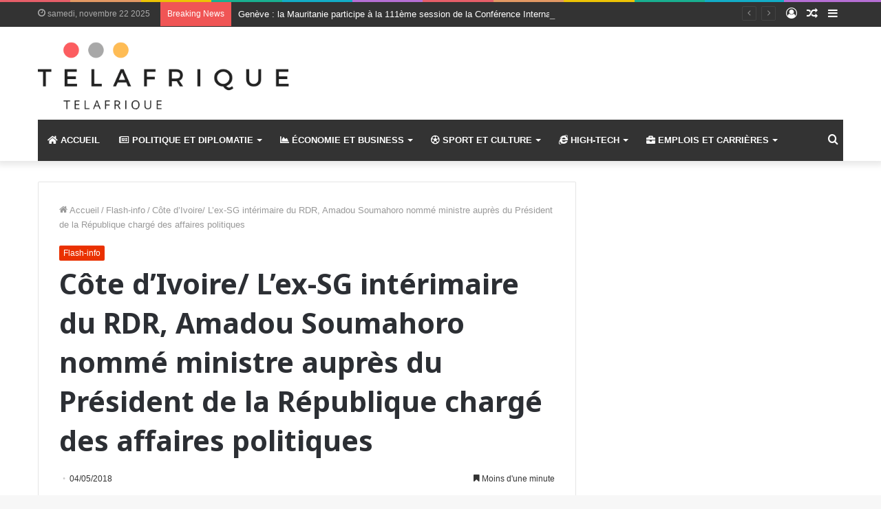

--- FILE ---
content_type: text/html; charset=UTF-8
request_url: https://telafrique.com/cote-divoire-lex-sg-interimaire-rdr-amadou-soumahoro-nomme-ministre-aupres-president-de-republique-charge-affaires-politiques/
body_size: 30594
content:
<!DOCTYPE html> <html lang="fr-FR" data-skin="light"> <head> <meta charset="UTF-8"/> <link rel="profile" href="https://gmpg.org/xfn/11" /> <title>Côte d’Ivoire/ L’ex-SG intérimaire du RDR, Amadou Soumahoro nommé ministre auprès du Président de la République chargé des affaires politiques | TelAfrique</title> <meta http-equiv='x-dns-prefetch-control' content='on'> <link rel='dns-prefetch' href="//cdnjs.cloudflare.com/"/> <link rel='dns-prefetch' href="//ajax.googleapis.com/"/> <link rel='dns-prefetch' href="//fonts.googleapis.com/"/> <link rel='dns-prefetch' href="//fonts.gstatic.com/"/> <link rel='dns-prefetch' href="//s.gravatar.com/"/> <link rel='dns-prefetch' href="//www.google-analytics.com/"/> <link rel='preload' as='image' href="//b2504526.smushcdn.com/2504526/wp-content/uploads/2021/11/Screen-Shot-2021-11-23-at-18.36.05.png?lossy=1&strip=1&webp=1"> <link rel='preload' as='font' href="/wp-content/themes/jannah/assets/fonts/tielabs-fonticon/tielabs-fonticon.woff" type='font/woff' crossorigin='anonymous'/> <link rel='preload' as='font' href="/wp-content/themes/jannah/assets/fonts/fontawesome/fa-solid-900.woff2" type='font/woff2' crossorigin='anonymous'/> <link rel='preload' as='font' href="/wp-content/themes/jannah/assets/fonts/fontawesome/fa-brands-400.woff2" type='font/woff2' crossorigin='anonymous'/> <link rel='preload' as='font' href="/wp-content/themes/jannah/assets/fonts/fontawesome/fa-regular-400.woff2" type='font/woff2' crossorigin='anonymous'/> <link rel='preload' as='script' href="//ajax.googleapis.com/ajax/libs/webfont/1/webfont.js"> <style id='tie-critical-css' type='text/css'>html{-ms-touch-action:manipulation;touch-action:manipulation;-webkit-text-size-adjust:100%;-ms-text-size-adjust:100%}article,aside,details,figcaption,figure,footer,header,main,menu,nav,section,summary{display:block}audio,canvas,progress,video{display:inline-block}audio:not([controls]){display:none;height:0}progress{vertical-align:baseline}template,[hidden]{display:none}a{background-color:transparent}a:active,a:hover{outline-width:0}abbr[title]{border-bottom:none;text-decoration:underline;text-decoration:underline dotted}b,strong{font-weight:inherit}b,strong{font-weight:600}dfn{font-style:italic}mark{background-color:#ff0;color:#000}small{font-size:80%}sub,sup{font-size:75%;line-height:0;position:relative;vertical-align:baseline}sub{bottom:-0.25em}sup{top:-0.5em}img{border-style:none}svg:not(:root){overflow:hidden}figure{margin:1em 0}hr{box-sizing:content-box;height:0;overflow:visible}button,input,select,textarea{font:inherit}optgroup{font-weight:bold}button,input,select{overflow:visible}button,input,select,textarea{margin:0}button,select{text-transform:none}button,[type="button"],[type="reset"],[type="submit"]{cursor:pointer}[disabled]{cursor:default}button,html [type="button"],[type="reset"],[type="submit"]{-webkit-appearance:button}button::-moz-focus-inner,input::-moz-focus-inner{border:0;padding:0}button:-moz-focusring,input:-moz-focusring{outline:1px dotted ButtonText}fieldset{border:1px solid #c0c0c0;margin:0 2px;padding:0.35em 0.625em 0.75em}legend{box-sizing:border-box;color:inherit;display:table;max-width:100%;padding:0;white-space:normal}textarea{overflow:auto}[type="checkbox"],[type="radio"]{box-sizing:border-box;padding:0}[type="number"]::-webkit-inner-spin-button,[type="number"]::-webkit-outer-spin-button{height:auto}[type="search"]{-webkit-appearance:textfield}[type="search"]::-webkit-search-cancel-button,[type="search"]::-webkit-search-decoration{-webkit-appearance:none}*{padding:0;margin:0;list-style:none;border:0;outline:none;box-sizing:border-box}*:before,*:after{box-sizing:border-box}body{background:#F7F7F7;color:#2c2f34;font-family:-apple-system, BlinkMacSystemFont, "Segoe UI", Roboto, Oxygen, Oxygen-Sans, Ubuntu, Cantarell, "Helvetica Neue", "Open Sans", Arial, sans-serif;font-size:13px;line-height:21px}h1,h2,h3,h4,h5,h6,.the-subtitle{line-height:1.4;font-weight:600}h1{font-size:41px;font-weight:700}h2{font-size:27px}h3{font-size:23px}h4,.the-subtitle{font-size:17px}h5{font-size:13px}h6{font-size:12px}a{color:#333;text-decoration:none;transition:0.15s}a:hover{color:#08f}img,object,embed{max-width:100%;height:auto}iframe{max-width:100%}p{line-height:21px}.says,.screen-reader-text,.comment-form-comment label{clip:rect(1px, 1px, 1px, 1px);position:absolute !important;height:1px;width:1px;overflow:hidden}.stream-title{margin-bottom:3px;font-size:11px;color:#a5a5a5;display:block}.stream-item{text-align:center;position:relative;z-index:2;margin:20px 0;padding:0}.stream-item iframe{margin:0 auto}.stream-item img{max-width:100%;width:auto;height:auto;margin:0 auto;display:inline-block;vertical-align:middle}.stream-item.stream-item-above-header{margin:0}.stream-item.stream-item-between .post-item-inner{width:100%;display:block}.post-layout-8.is-header-layout-1.has-header-ad .entry-header-outer,body.post-layout-8.has-header-below-ad .entry-header-outer{padding-top:0}.stream-item-top-wrapper ~ .stream-item-below-header,.is-header-layout-1.has-header-ad.post-layout-6 .featured-area,.has-header-below-ad.post-layout-6 .featured-area{margin-top:0}.has-header-below-ad .fullwidth-entry-title.container-wrapper,.is-header-layout-1.has-header-ad .fullwidth-entry-title,.is-header-layout-1.has-header-ad .is-first-section,.has-header-below-ad .is-first-section{padding-top:0;margin-top:0}@media (max-width: 991px){body:not(.is-header-layout-1).has-header-below-ad.has-header-ad .top-nav-below .has-breaking-news{margin-bottom:20px}.has-header-ad .fullwidth-entry-title.container-wrapper,.has-header-ad.has-header-below-ad .stream-item-below-header,.single.has-header-ad:not(.has-header-below-ad) #content,.page.has-header-ad:not(.has-header-below-ad) #content{margin-top:0}.has-header-ad .is-first-section{padding-top:0}.has-header-ad:not(.has-header-below-ad) .buddypress-header-outer{margin-bottom:15px}}.has-full-width-logo .stream-item-top-wrapper,.header-layout-2 .stream-item-top-wrapper{width:100%;max-width:100%;float:none;clear:both}@media (min-width: 992px){.header-layout-2.has-normal-width-logo .stream-item-top-wrapper{margin-top:0}}.header-layout-3.no-stream-item .logo-container{width:100%;float:none}@media (min-width: 992px){.header-layout-3.has-normal-width-logo .stream-item-top img{float:right}}@media (max-width: 991px){.header-layout-3.has-normal-width-logo .stream-item-top{clear:both}}#background-ad-cover{top:0;left:0;z-index:0;overflow:hidden;width:100%;height:100%;position:fixed}@media (max-width: 768px){.hide_banner_header .stream-item-above-header,.hide_banner_top .stream-item-top-wrapper,.hide_banner_below_header .stream-item-below-header,.hide_banner_bottom .stream-item-above-footer,.hide_banner_above .stream-item-above-post,.hide_banner_above_content .stream-item-above-post-content,.hide_banner_below_content .stream-item-below-post-content,.hide_banner_below .stream-item-below-post,.hide_banner_comments .stream-item-below-post-comments,.hide_breaking_news #top-nav,.hide_sidebars .sidebar,.hide_footer #footer-widgets-container,.hide_copyright #site-info,.hide_breadcrumbs #breadcrumb,.hide_share_post_top .share-buttons-top,.hide_share_post_bottom .share-buttons-bottom,.hide_post_newsletter #post-newsletter,.hide_related #related-posts,.hide_read_next #read-next-block,.hide_post_authorbio .post-components .about-author,.hide_post_nav .prev-next-post-nav,.hide_back_top_button #go-to-top,.hide_read_more_buttons .more-link,.hide_inline_related_posts #inline-related-post{display:none !important}}.tie-icon:before,[class^="tie-icon-"],[class*=" tie-icon-"]{font-family:'tiefonticon' !important;speak:never;font-style:normal;font-weight:normal;font-variant:normal;text-transform:none;line-height:1;-webkit-font-smoothing:antialiased;-moz-osx-font-smoothing:grayscale;display:inline-block}body.tie-no-js a.remove,body.tie-no-js .tooltip,body.tie-no-js .woocommerce-message,body.tie-no-js .woocommerce-error,body.tie-no-js .woocommerce-info,body.tie-no-js .bbp-template-notice,body.tie-no-js .indicator-hint,body.tie-no-js .menu-counter-bubble-outer,body.tie-no-js .notifications-total-outer,body.tie-no-js .comp-sub-menu,body.tie-no-js .menu-sub-content{display:none !important}body.tie-no-js .fa,body.tie-no-js .fas,body.tie-no-js .far,body.tie-no-js .fab,body.tie-no-js .tie-icon:before,body.tie-no-js [class^="tie-icon-"],body.tie-no-js [class*=" tie-icon-"],body.tie-no-js .weather-icon{visibility:hidden !important}body.tie-no-js [class^="tie-icon-"]:before,body.tie-no-js [class*=" tie-icon-"]:before{content:"\f105"}.tie-popup,#autocomplete-suggestions{display:none}.container{margin-right:auto;margin-left:auto;padding-left:15px;padding-right:15px}.container:after{content:"";display:table;clear:both}@media (min-width: 768px){.container{width:100%}}@media (min-width: 1200px){.container{max-width:1200px}}.tie-row{margin-left:-15px;margin-right:-15px}.tie-row:after{content:"";display:table;clear:both}.tie-col-xs-1,.tie-col-sm-1,.tie-col-md-1,.tie-col-xs-2,.tie-col-sm-2,.tie-col-md-2,.tie-col-xs-3,.tie-col-sm-3,.tie-col-md-3,.tie-col-xs-4,.tie-col-sm-4,.tie-col-md-4,.tie-col-xs-5,.tie-col-sm-5,.tie-col-md-5,.tie-col-xs-6,.tie-col-sm-6,.tie-col-md-6,.tie-col-xs-7,.tie-col-sm-7,.tie-col-md-7,.tie-col-xs-8,.tie-col-sm-8,.tie-col-md-8,.tie-col-xs-9,.tie-col-sm-9,.tie-col-md-9,.tie-col-xs-10,.tie-col-sm-10,.tie-col-md-10,.tie-col-xs-11,.tie-col-sm-11,.tie-col-md-11,.tie-col-xs-12,.tie-col-sm-12,.tie-col-md-12{position:relative;min-height:1px;padding-left:15px;padding-right:15px}.tie-col-xs-1,.tie-col-xs-2,.tie-col-xs-3,.tie-col-xs-4,.tie-col-xs-5,.tie-col-xs-6,.tie-col-xs-7,.tie-col-xs-8,.tie-col-xs-9,.tie-col-xs-10,.tie-col-xs-11,.tie-col-xs-12{float:left}.tie-col-xs-1{width:8.33333%}.tie-col-xs-2{width:16.66667%}.tie-col-xs-3{width:25%}.tie-col-xs-4{width:33.33333%}.tie-col-xs-5{width:41.66667%}.tie-col-xs-6{width:50%}.tie-col-xs-7{width:58.33333%}.tie-col-xs-8{width:66.66667%}.tie-col-xs-9{width:75%}.tie-col-xs-10{width:83.33333%}.tie-col-xs-11{width:91.66667%}.tie-col-xs-12{width:100%}@media (min-width: 768px){.tie-col-sm-1,.tie-col-sm-2,.tie-col-sm-3,.tie-col-sm-4,.tie-col-sm-5,.tie-col-sm-6,.tie-col-sm-7,.tie-col-sm-8,.tie-col-sm-9,.tie-col-sm-10,.tie-col-sm-11,.tie-col-sm-12{float:left}.tie-col-sm-1{width:8.33333%}.tie-col-sm-2{width:16.66667%}.tie-col-sm-3{width:25%}.tie-col-sm-4{width:33.33333%}.tie-col-sm-5{width:41.66667%}.tie-col-sm-6{width:50%}.tie-col-sm-7{width:58.33333%}.tie-col-sm-8{width:66.66667%}.tie-col-sm-9{width:75%}.tie-col-sm-10{width:83.33333%}.tie-col-sm-11{width:91.66667%}.tie-col-sm-12{width:100%}}@media (min-width: 992px){.tie-col-md-1,.tie-col-md-2,.tie-col-md-3,.tie-col-md-4,.tie-col-md-5,.tie-col-md-6,.tie-col-md-7,.tie-col-md-8,.tie-col-md-9,.tie-col-md-10,.tie-col-md-11,.tie-col-md-12{float:left}.tie-col-md-1{width:8.33333%}.tie-col-md-2{width:16.66667%}.tie-col-md-3{width:25%}.tie-col-md-4{width:33.33333%}.tie-col-md-5{width:41.66667%}.tie-col-md-6{width:50%}.tie-col-md-7{width:58.33333%}.tie-col-md-8{width:66.66667%}.tie-col-md-9{width:75%}.tie-col-md-10{width:83.33333%}.tie-col-md-11{width:91.66667%}.tie-col-md-12{width:100%}}.tie-alignleft{float:left}.tie-alignright{float:right}.tie-aligncenter{clear:both;margin-left:auto;margin-right:auto}.fullwidth{width:100% !important}.alignleft{float:left;margin:0.375em 1.75em 1em 0}.alignright{float:right;margin:0.375em 0 1em 1.75em}.aligncenter{clear:both;display:block;margin:0 auto 1.75em;text-align:center;margin-left:auto;margin-right:auto;margin-top:6px;margin-bottom:6px}@media (max-width: 767px){.entry .alignright,.entry .alignright img,.entry .alignleft,.entry .alignleft img{float:none;clear:both;display:block;margin:0 auto 1.75em}}.clearfix:before,.clearfix:after{content:"\0020";display:block;height:0;overflow:hidden}.clearfix:after{clear:both}.tie-container,#tie-wrapper{height:100%;min-height:650px}.tie-container{position:relative;overflow:hidden}#tie-wrapper{background:#ffffff;position:relative;z-index:108;height:100%;margin:0 auto}.container-wrapper{background:#ffffff;border:1px solid rgba(0,0,0,0.1);border-radius:2px;padding:30px}#content{margin-top:30px}@media (max-width: 991px){#content{margin-top:15px}}.site-content{-ms-word-wrap:break-word;word-wrap:break-word}.boxed-layout #tie-wrapper,.boxed-layout .fixed-nav{max-width:1230px}.boxed-layout.wrapper-has-shadow #tie-wrapper{box-shadow:0 1px 7px rgba(171,171,171,0.5)}@media (min-width: 992px){.boxed-layout #main-nav.fixed-nav,.boxed-layout #tie-wrapper{width:95%}}@media (min-width: 992px){.framed-layout #tie-wrapper{margin-top:25px;margin-bottom:25px}}@media (min-width: 992px){.border-layout #tie-container{margin:25px}.border-layout:after,.border-layout:before{background:inherit;content:"";display:block;height:25px;left:0;bottom:0;position:fixed;width:100%;z-index:110}.border-layout:before{top:0;bottom:auto}.border-layout.admin-bar:before{top:32px}.border-layout #main-nav.fixed-nav{left:25px;right:25px;width:calc(100% - 50px)}}.theme-header{background:#ffffff;position:relative;z-index:999}.theme-header:after{content:"";display:table;clear:both}.theme-header.has-shadow{box-shadow:0 0 10px 5px rgba(0,0,0,0.1)}.theme-header.top-nav-below .top-nav{z-index:8}.is-stretch-header .container{max-width:100%}.logo-row{position:relative}#logo{margin-top:40px;margin-bottom:40px;display:block;float:left}#logo img{vertical-align:middle}#logo img[src*='.svg']{width:100% !important}@-moz-document url-prefix(){#logo img[src*='.svg']{height:100px}}#logo a{display:inline-block}#logo .h1-off{position:absolute;top:-9000px;left:-9000px}#logo.text-logo a{color:#08f}#logo.text-logo a:hover{color:#006dcc;opacity:0.8}#tie-logo-inverted,#tie-sticky-logo-inverted{display:none}.tie-skin-inverted #tie-sticky-logo-inverted,.tie-skin-inverted #tie-logo-inverted{display:block}.tie-skin-inverted #tie-sticky-logo-default,.tie-skin-inverted #tie-logo-default{display:none}.logo-text{font-size:50px;line-height:50px;font-weight:bold}@media (max-width: 670px){.logo-text{font-size:30px}}.has-full-width-logo.is-stretch-header .logo-container{padding:0}.has-full-width-logo #logo{margin:0}.has-full-width-logo #logo a,.has-full-width-logo #logo img{width:100%;height:auto;display:block}.has-full-width-logo #logo,.header-layout-2 #logo{float:none;text-align:center}.has-full-width-logo #logo img,.header-layout-2 #logo img{margin-right:auto;margin-left:auto}.has-full-width-logo .logo-container,.header-layout-2 .logo-container{width:100%;float:none}@media (max-width: 991px){#theme-header.has-normal-width-logo #logo{margin:14px 0 !important;text-align:left;line-height:1}#theme-header.has-normal-width-logo #logo img{width:auto;height:auto;max-width:190px}}@media (max-width: 479px){#theme-header.has-normal-width-logo #logo img{max-width:160px;max-height:60px !important}}@media (max-width: 991px){#theme-header.mobile-header-default:not(.header-layout-1) #logo,#theme-header.mobile-header-default.header-layout-1 .header-layout-1-logo{-webkit-flex-grow:10;-ms-flex-positive:10;flex-grow:10}#theme-header.mobile-header-centered.header-layout-1 .header-layout-1-logo{width:auto !important}#theme-header.mobile-header-centered #logo{float:none;text-align:center}}.components{float:right}.components>li{position:relative;float:right;list-style:none}.components>li.social-icons-item{margin:0}.components>li>a{display:block;position:relative;width:30px;text-align:center;line-height:inherit;font-size:16px}.components>li>a:hover,.components>li:hover>a{z-index:2}.components .avatar{border-radius:100%;position:relative;top:4px;max-width:20px}.components a.follow-btn{width:auto;padding-left:15px;padding-right:15px;overflow:hidden}.components .follow-btn .tie-icon-plus{font-size:13px}.components .follow-btn .follow-text{font-size:12px;margin-left:8px;display:block;float:right}.components .search-bar{width:auto;border:solid rgba(0,0,0,0.1);border-width:0 1px;margin-left:10px}.components #search{position:relative;background:transparent}.components #search-input{border:0;margin-bottom:0;line-height:inherit;width:100%;background:transparent;padding:0 25px 0 10px;border-radius:0;box-sizing:border-box;font-size:inherit}.components #search-input:hover{background:rgba(0,0,0,0.03)}.components #search-input:focus{background:rgba(0,0,0,0.03);box-shadow:none}.components #search-submit{position:absolute;right:0;top:0;width:40px;line-height:inherit;color:#777777;background:transparent;font-size:15px;padding:0;transition:color 0.15s}.components #search-submit:hover{color:#08f}#search-submit .tie-icon-spinner{color:#555;cursor:default;-webkit-animation:tie-spin 3s infinite linear;animation:tie-spin 3s infinite linear}.top-nav-boxed .components li:first-child.weather-menu-item,.main-nav-boxed .components li:first-child.weather-menu-item,.components .search-bar+.weather-menu-item{padding-right:10px}.popup-login-icon.has-title a{width:auto;padding:0 8px}.popup-login-icon.has-title span{line-height:unset;float:left}.popup-login-icon.has-title .login-title{position:relative;font-size:13px;padding-left:4px}.weather-menu-item{display:-webkit-flex;display:-ms-flexbox;display:flex;-webkit-align-items:center;-ms-flex-align:center;align-items:center;padding-right:5px;overflow:hidden}.weather-menu-item:after{content:'t';visibility:hidden;width:0}.weather-menu-item .weather-wrap{padding:0;overflow:inherit;line-height:23px}.weather-menu-item .weather-forecast-day{display:block;float:left;width:auto;padding:0 5px;line-height:initial}.weather-menu-item .weather-forecast-day .weather-icon{font-size:26px;margin-bottom:0}.weather-menu-item .city-data{float:left;display:block;font-size:12px}.weather-menu-item .weather-current-temp{font-size:16px;font-weight:400}.weather-menu-item .weather-current-temp sup{font-size:9px;top:-2px}.weather-menu-item .theme-notice{padding:0 10px}.components .tie-weather-widget{color:#2c2f34}.main-nav-dark .main-nav .tie-weather-widget{color:#ffffff}.top-nav-dark .top-nav .tie-weather-widget{color:#ccc}.components .icon-basecloud-bg:after{color:#ffffff}.main-nav-dark .main-nav .icon-basecloud-bg:after{color:#1f2024}.top-nav-dark .top-nav .icon-basecloud-bg:after{color:#27292d}.header-layout-1 #menu-components-wrap{display:-webkit-flex;display:-ms-flexbox;display:flex;-webkit-justify-content:flex-end;-ms-flex-pack:end;justify-content:flex-end}@media (max-width: 991px){.header-layout-1 #main-nav [class*="tie-col-md"]{float:left;width:auto}}.header-layout-1 .main-menu-wrapper{display:table;width:100%}.header-layout-1 #logo{line-height:1;float:left;margin-top:20px;margin-bottom:20px}.header-layout-1 .header-layout-1-logo{display:table-cell;vertical-align:middle;float:none}.header-layout-1 #main-nav .components .search-bar{border:none}.header-layout-1 #main-nav .components #search-input{border:1px solid rgba(0,0,0,0.1);line-height:initial;padding-top:10px;padding-bottom:10px}.header-layout-1.main-nav-dark #main-nav .components #search-input{border-color:rgba(255,255,255,0.07)}.header-layout-2 #menu-components-wrap{display:-webkit-flex;display:-ms-flexbox;display:flex;-webkit-justify-content:center;-ms-flex-pack:center;justify-content:center}.header-layout-4 #menu-components-wrap{-webkit-justify-content:flex-start;-ms-flex-pack:start;justify-content:flex-start;padding-left:25px}.header-layout-4 #menu-components-wrap .main-menu-wrap{-webkit-flex-grow:1;-ms-flex-positive:1;flex-grow:1}.is-header-bg-extended #theme-header,.is-header-bg-extended #theme-header.header-layout-1 #main-nav:not(.fixed-nav){background:transparent !important;display:inline-block !important;width:100% !important;box-shadow:none !important;transition:background 0.3s}.is-header-bg-extended #theme-header:before,.is-header-bg-extended #theme-header.header-layout-1 #main-nav:not(.fixed-nav):before{content:"";position:absolute;width:100%;left:0;right:0;top:0;height:150px;background-image:linear-gradient(to top, transparent, rgba(0,0,0,0.5))}@media (max-width: 991px){.is-header-bg-extended #tie-wrapper #theme-header .logo-container:not(.fixed-nav){background:transparent;box-shadow:none;transition:background 0.3s}}.is-header-bg-extended .has-background .is-first-section{margin-top:-350px !important}.is-header-bg-extended .has-background .is-first-section>*{padding-top:350px !important}.rainbow-line{height:3px;width:100%;position:relative;z-index:2;background-image:linear-gradient(to right, #f76570 0%, #f76570 8%, #f3a46b 8%, #f3a46b 16%, #f3a46b 16%, #ffd205 16%, #ffd205 24%, #ffd205 24%, #1bbc9b 24%, #1bbc9b 25%, #1bbc9b 32%, #14b9d5 32%, #14b9d5 40%, #c377e4 40%, #c377e4 48%, #f76570 48%, #f76570 56%, #f3a46b 56%, #f3a46b 64%, #ffd205 64%, #ffd205 72%, #1bbc9b 72%, #1bbc9b 80%, #14b9d5 80%, #14b9d5 80%, #14b9d5 89%, #c377e4 89%, #c377e4 100%)}@media (max-width: 991px){.logo-container,.header-layout-1 .main-menu-wrapper{border-width:0;display:-webkit-flex;display:-ms-flexbox;display:flex;-webkit-flex-flow:row nowrap;-ms-flex-flow:row nowrap;flex-flow:row nowrap;-webkit-align-items:center;-ms-flex-align:center;align-items:center;-webkit-justify-content:space-between;-ms-flex-pack:justify;justify-content:space-between}}.mobile-header-components{display:none;z-index:10;height:30px;line-height:30px;-webkit-flex-wrap:nowrap;-ms-flex-wrap:nowrap;flex-wrap:nowrap;-webkit-flex:1 1 0%;-ms-flex:1 1 0%;flex:1 1 0%}.mobile-header-components .components{float:none;display:-webkit-flex !important;display:-ms-flexbox !important;display:flex !important;-webkit-justify-content:stretch;-ms-flex-pack:stretch;justify-content:stretch}.mobile-header-components .components li.custom-menu-link{display:inline-block;float:none}.mobile-header-components .components li.custom-menu-link>a{width:20px;padding-bottom:15px}.mobile-header-components .components li.custom-menu-link>a .menu-counter-bubble{right:calc(50% - 10px);bottom:-10px}.header-layout-1.main-nav-dark .mobile-header-components .components li.custom-menu-link>a{color:#fff}.dark-skin .mobile-header-components .components a.button.guest-btn:not(:hover){background:#23262a;border-color:#23262a;color:#fff}.mobile-header-components .components .comp-sub-menu{padding:10px}.dark-skin .mobile-header-components .components .comp-sub-menu{background:#1f2024}.mobile-header-components [class^="tie-icon-"],.mobile-header-components [class*=" tie-icon-"]{font-size:18px;width:20px;height:20px;vertical-align:middle}.mobile-header-components .tie-mobile-menu-icon{font-size:20px}.mobile-header-components .tie-icon-grid-9,.mobile-header-components .tie-icon-grid-4{-webkit-transform:scale(1.75);-ms-transform:scale(1.75);transform:scale(1.75)}.mobile-header-components .nav-icon{display:inline-block;width:20px;height:2px;background-color:#2c2f34;position:relative;top:-4px;transition:background 0.4s ease}.mobile-header-components .nav-icon:before,.mobile-header-components .nav-icon:after{position:absolute;right:0;background-color:#2c2f34;content:'';display:block;width:100%;height:100%;transition:background 0.4s, right .2s ease, -webkit-transform 0.4s;transition:transform 0.4s, background 0.4s, right .2s ease;transition:transform 0.4s, background 0.4s, right .2s ease, -webkit-transform 0.4s;-webkit-transform:translateZ(0);transform:translateZ(0);-webkit-backface-visibility:hidden;backface-visibility:hidden}.mobile-header-components .nav-icon:before{-webkit-transform:translateY(-7px);-ms-transform:translateY(-7px);transform:translateY(-7px)}.mobile-header-components .nav-icon:after{-webkit-transform:translateY(7px);-ms-transform:translateY(7px);transform:translateY(7px)}.mobile-header-components .nav-icon.is-layout-2:before,.mobile-header-components .nav-icon.is-layout-2:after{width:70%;right:15%}.mobile-header-components .nav-icon.is-layout-3:after{width:60%}.mobile-header-components .nav-icon.is-layout-4:after{width:60%;right:auto;left:0}.dark-skin .mobile-header-components .nav-icon,.dark-skin .mobile-header-components .nav-icon:before,.dark-skin .mobile-header-components .nav-icon:after,.main-nav-dark.header-layout-1 .mobile-header-components .nav-icon,.main-nav-dark.header-layout-1 .mobile-header-components .nav-icon:before,.main-nav-dark.header-layout-1 .mobile-header-components .nav-icon:after{background-color:#ffffff}.dark-skin .mobile-header-components .nav-icon .menu-text,.main-nav-dark.header-layout-1 .mobile-header-components .nav-icon .menu-text{color:#ffffff}.mobile-header-components .menu-text-wrapper{white-space:nowrap;width:auto !important}.mobile-header-components .menu-text{color:#2c2f34;line-height:30px;font-size:12px;padding:0 0 0 5px;display:inline-block;transition:color 0.4s}.dark-skin .mobile-header-components .menu-text,.main-nav-dark.header-layout-1 .mobile-header-components .menu-text{color:#ffffff}#mobile-header-components-area_1 .components li.custom-menu-link>a{margin-right:15px}#mobile-header-components-area_1 .comp-sub-menu{left:0;right:auto}#mobile-header-components-area_2 .components{-webkit-flex-direction:row-reverse;-ms-flex-direction:row-reverse;flex-direction:row-reverse}#mobile-header-components-area_2 .components li.custom-menu-link>a{margin-left:15px}#mobile-menu-icon:hover .nav-icon,#mobile-menu-icon:hover .nav-icon:before,#mobile-menu-icon:hover .nav-icon:after{background-color:#08f}@media (max-width: 991px){.logo-container:before,.logo-container:after{height:1px}.mobile-components-row .logo-wrapper{height:auto !important}.mobile-components-row .logo-container,.mobile-components-row.header-layout-1 .main-menu-wrapper{-webkit-flex-wrap:wrap;-ms-flex-wrap:wrap;flex-wrap:wrap}.mobile-components-row:not(.header-layout-1) #logo,.mobile-components-row.header-layout-1 .header-layout-1-logo{-webkit-flex:1 0 100%;-ms-flex:1 0 100%;flex:1 0 100%;-webkit-order:-1;-ms-flex-order:-1;order:-1}.mobile-components-row .mobile-header-components{padding:5px 0;height:45px}.mobile-components-row .mobile-header-components .components li.custom-menu-link>a{padding-bottom:0}#tie-body #mobile-container,.mobile-header-components{display:block}#slide-sidebar-widgets{display:none}}.top-nav{background-color:#ffffff;position:relative;z-index:10;line-height:35px;border:1px solid rgba(0,0,0,0.1);border-width:1px 0;color:#2c2f34}.main-nav-below.top-nav-above .top-nav{border-top-width:0}.top-nav a:not(.button):not(:hover){color:#2c2f34}.top-nav .components>li:hover>a{color:#08f}.topbar-wrapper{display:-webkit-flex;display:-ms-flexbox;display:flex;min-height:35px}.top-nav.has-menu .topbar-wrapper,.top-nav.has-components .topbar-wrapper{display:block}.top-nav .tie-alignleft,.top-nav .tie-alignright{-webkit-flex-grow:1;-ms-flex-positive:1;flex-grow:1;position:relative}.top-nav.has-breaking-news .tie-alignleft{-webkit-flex:1 0 100px;-ms-flex:1 0 100px;flex:1 0 100px}.top-nav.has-breaking-news .tie-alignright{-webkit-flex-grow:0;-ms-flex-positive:0;flex-grow:0;z-index:1}.top-nav.has-date-components .tie-alignleft .components>li:first-child:not(.search-bar),.top-nav.has-date-components-menu .components>li:first-child:not(.search-bar),.top-nav-boxed .top-nav.has-components .components>li:first-child:not(.search-bar){border-width:0}@media (min-width: 992px){.header-layout-1.top-nav-below:not(.has-shadow) .top-nav{border-width:0 0 1px}}.topbar-today-date{float:left;padding-right:15px;font-size:12px;-webkit-flex-shrink:0;-ms-flex-negative:0;flex-shrink:0}.topbar-today-date:before{font-size:13px;content:"\f017"}.top-menu .menu a{padding:0 10px}.top-menu .menu li:hover>a{color:#08f}.top-menu .menu ul{display:none;position:absolute;background:#ffffff}.top-menu .menu li:hover>ul{display:block}.top-menu .menu li{position:relative}.top-menu .menu ul.sub-menu a{width:180px;line-height:20px;padding:7px 15px}.tie-alignright .top-menu{float:right;border-width:0 1px}.top-menu .menu .tie-current-menu>a{color:#08f}@media (min-width: 992px){.top-nav-boxed .top-nav{background:transparent !important;border-width:0}.top-nav-boxed .topbar-today-date{padding:0 15px}.top-nav-boxed .top-nav{background:transparent;border-width:0}.top-nav-boxed .topbar-wrapper{background:#ffffff;border:1px solid rgba(0,0,0,0.1);border-width:0 1px 1px;width:100%}.top-nav-boxed.main-nav-above.top-nav-below:not(.header-layout-1) .topbar-wrapper{border-width:1px}.top-nav-boxed.has-shadow.top-nav-below .topbar-wrapper,.top-nav-boxed.has-shadow.top-nav-below-main-nav .topbar-wrapper{border-width:1px 1px 0 !important}.top-nav-boxed.main-nav-below.top-nav-below-main-nav .has-breaking-news .topbar-wrapper{border-left-width:0 !important}.top-nav-boxed .has-menu .topbar-wrapper,.top-nav-boxed .has-components .topbar-wrapper{border-width:0 1px 1px}.top-nav-boxed .tie-alignright .search-bar{border-right-width:0}.top-nav-boxed .tie-alignleft .search-bar{border-left-width:0}.top-nav-boxed .has-date-components .tie-alignleft .search-bar,.top-nav-boxed .has-date-components-menu .tie-alignleft .search-bar{border-left-width:1px}}.top-nav .tie-alignleft .components,.top-nav .tie-alignleft .components>li{float:left}.top-nav .tie-alignleft .comp-sub-menu{right:auto;left:-1px}.top-nav-dark .top-nav{background-color:#2c2e32;color:#ccc}.top-nav-dark .top-nav *{border-color:rgba(255,255,255,0.1)}.top-nav-dark .top-nav .breaking a{color:#ccc}.top-nav-dark .top-nav .breaking a:hover{color:#ffffff}.top-nav-dark .top-nav .components>li>a,.top-nav-dark .top-nav .components>li.social-icons-item .social-link:not(:hover) span{color:#ccc}.top-nav-dark .top-nav .components>li:hover>a{color:#ffffff}.top-nav-dark .top-nav .top-menu li a{color:#ccc;border-color:rgba(255,255,255,0.04)}.top-nav-dark .top-menu ul{background:#2c2e32}.top-nav-dark .top-menu li:hover>a{background:rgba(0,0,0,0.1);color:#08f}.top-nav-dark.top-nav-boxed .top-nav{background-color:transparent}.top-nav-dark.top-nav-boxed .topbar-wrapper{background-color:#2c2e32}.top-nav-dark.top-nav-boxed.top-nav-above.main-nav-below .topbar-wrapper{border-width:0}.top-nav-light #top-nav .weather-icon .icon-cloud,.top-nav-light #top-nav .weather-icon .icon-basecloud-bg,.top-nav-light #top-nav .weather-icon .icon-cloud-behind,.main-nav-light #main-nav .weather-icon .icon-cloud,.main-nav-light #main-nav .weather-icon .icon-basecloud-bg,.main-nav-light #main-nav .weather-icon .icon-cloud-behind{color:#d3d3d3}@media (max-width: 991px){.top-nav:not(.has-breaking-news),.topbar-today-date,.top-menu,.theme-header .components{display:none}}.breaking{display:none}.main-nav-wrapper{position:relative;z-index:4}.main-nav-below.top-nav-below-main-nav .main-nav-wrapper{z-index:9}.main-nav-above.top-nav-below .main-nav-wrapper{z-index:10}.main-nav{position:relative;border:1px solid rgba(0,0,0,0.1);border-width:1px 0}.main-menu-wrapper{border:0 solid rgba(0,0,0,0.1);position:relative}@media (min-width: 992px){.header-menu{float:left}.header-menu .menu li{display:block;float:left}.header-menu .menu a{display:block;position:relative}.header-menu .menu .sub-menu a{padding:8px 10px}.header-menu .menu a:hover,.header-menu .menu li:hover>a{z-index:2}.header-menu .menu ul{box-shadow:0 2px 5px rgba(0,0,0,0.1)}.header-menu .menu ul li{position:relative}.header-menu .menu ul a{border-width:0 0 1px;transition:0.15s}.header-menu .menu ul ul{top:0;left:100%}#main-nav{z-index:9;line-height:60px}.top-nav-below-main-nav #main-nav .main-menu>ul>li,.header-layout-1.top-nav-below #main-nav .main-menu>ul>li{border-bottom:0;margin-bottom:0}.main-menu .menu a{transition:0.15s}.main-menu .menu>li>a{padding:0 14px;font-size:13px;font-weight:600}.main-menu .menu>li>.menu-sub-content{border-top:2px solid #08f}.main-menu .menu>li.tie-current-menu{border-bottom:5px solid #08f;margin-bottom:-5px}.main-menu .menu>li.tie-current-menu>a:after{content:"";width:20px;height:2px;position:absolute;margin-top:17px;left:50%;top:50%;bottom:auto;right:auto;-webkit-transform:translateX(-50%) translateY(-50%);-ms-transform:translateX(-50%) translateY(-50%);transform:translateX(-50%) translateY(-50%);background:#2c2f34;transition:0.3s}.main-menu .menu>li.is-icon-only>a{padding:0 20px;line-height:inherit}.main-menu .menu>li.is-icon-only>a:after,.main-menu .menu>li.is-icon-only>a:before{display:none}.main-menu .menu>li.is-icon-only>a .tie-menu-icon{font-size:160%;-webkit-transform:translateY(15%);-ms-transform:translateY(15%);transform:translateY(15%)}.main-menu .menu ul{line-height:20px;z-index:1}.main-menu .menu .sub-menu .tie-menu-icon,.main-menu .menu .mega-recent-featured-list .tie-menu-icon,.main-menu .menu .mega-link-column .tie-menu-icon,.main-menu .menu .mega-cat-more-links .tie-menu-icon{width:20px}.main-menu .menu-sub-content{display:none;padding:15px;width:230px;position:absolute;box-shadow:0 2px 2px rgba(0,0,0,0.15)}.main-menu .menu-sub-content a{width:200px}.main-menu .menu-sub-content .menu-item-has-children>a:before{right:5px}.main-menu ul li:hover>.menu-sub-content,.main-menu ul li[aria-expanded="true"]>ul,.main-menu ul li[aria-expanded="true"]>.mega-menu-block{display:block;z-index:1}nav.main-nav .menu>li.tie-current-menu>a,nav.main-nav .menu>li:hover>a{background-color:#08f;color:#fff}.header-layout-1 .main-menu-wrap .menu>li:only-child:not(.mega-menu){position:relative}.header-layout-1 .main-menu-wrap .menu>li:only-child>.menu-sub-content{right:0;left:auto}.header-layout-1 .main-menu-wrap .menu>li:only-child>.menu-sub-content ul{left:auto;right:100%}nav.main-nav .components>li:hover>a{color:#08f}.main-nav-dark .main-nav{background:#1f2024;border-width:0}.main-nav-dark .main-nav .search-bar{border-color:rgba(255,255,255,0.07)}.main-nav-dark .main-nav .components>li>a{color:#ffffff}.main-nav-dark .main-nav .components>li.social-icons-item .social-link:not(:hover) span{color:#ffffff}.main-nav-dark .main-nav.fixed-nav{background-color:rgba(31,32,36,0.95)}.main-nav-dark .main-menu .menu>li a{color:#ffffff}.main-nav-dark .main-menu .menu ul li:hover>a,.main-nav-dark .main-menu .menu ul li.current-menu-item:not(.mega-link-column)>a{color:#08f}.main-nav-dark .main-menu .menu-sub-content{background:#1f2024;color:#ffffff}.main-nav-dark .main-menu .menu ul a,.main-nav-dark .main-menu .mega-cat-wrapper,.main-nav-dark .mega-cat-more-links>li a{border-color:rgba(255,255,255,0.04)}.main-nav-dark .mega-recent-featured-list:after{background:rgba(0,0,0,0.08)}.main-nav-dark.main-nav-boxed .main-nav .main-menu-wrapper{background-color:#1f2024}.main-nav-dark .cats-vertical,.main-nav-dark ul.cats-horizontal li a{background:rgba(0,0,0,0.2)}.main-nav-dark ul.cats-horizontal li a{border:none}.main-nav-dark ul.cats-vertical li a.is-active,.main-nav-dark ul.cats-vertical li a:hover{background:#1f2024}.main-nav-light .main-nav{background-color:#ffffff;color:#2c2f34}.main-nav-light .main-nav .menu-sub-content{background:#ffffff}.main-nav-light .main-nav .menu ul li:hover>a,.main-nav-light .main-nav .components li a:hover,.main-nav-light .main-nav .menu ul li.current-menu-item:not(.mega-link-column)>a{color:#08f}.main-nav-light .main-nav .menu a,.main-nav-light .main-nav .components li a{color:#2c2f34}.main-nav-light .main-nav .components li a.button:hover,.main-nav-light .main-nav .components li a.checkout-button{color:#fff}.main-nav-light .main-nav.fixed-nav{background-color:rgba(255,255,255,0.95)}.main-nav-light .cats-vertical{background:rgba(0,0,0,0.03)}.main-nav-light ul.cats-vertical li a.is-active,.main-nav-light ul.cats-vertical li a:hover{background:#fff}.main-nav-light .mega-menu .post-meta,.main-nav-light .mega-menu .post-meta a:not(:hover){color:rgba(0,0,0,0.5)}}@media (min-width: 992px){.menu-item-has-children>a:before,.mega-menu>a:before{content:'';position:absolute;right:12px;margin-top:2px;top:50%;bottom:auto;-webkit-transform:translateY(-50%);-ms-transform:translateY(-50%);transform:translateY(-50%);width:0;height:0;border:4px solid transparent;border-top:4px solid #ffffff;transition:border 0.15s}.menu-item-has-children .menu-item-has-children>a:before,.mega-menu .menu-item-has-children>a:before{border:4px solid transparent;border-left-color:#ffffff}.menu>.menu-item-has-children:not(.is-icon-only)>a,.menu .mega-menu:not(.is-icon-only)>a{padding-right:25px}.main-menu .menu>li.tie-current-menu>a:before,.main-menu .menu>li:hover>a:before{border-top-color:#fff}.main-nav-light .main-nav .menu-item-has-children>a:before,.main-nav-light .mega-menu>a:before{border-top-color:#2c2f34}.main-nav-light .main-nav .menu-item-has-children .menu-item-has-children>a:before,.main-nav-light .mega-menu .menu-item-has-children>a:before{border-top-color:transparent;border-left-color:#2c2f34}.main-nav-light .main-nav .menu-item-has-children li:hover>a:before,.main-nav-light .mega-menu li:hover>a:before{border-left-color:#08f}.top-nav-dark .top-menu .menu-item-has-children>a:before{border-top-color:#ccc}.top-nav-dark .top-menu .menu-item-has-children .menu-item-has-children>a:before{border-left-color:#ccc;border-top-color:transparent}}@media (min-width: 992px){.main-nav-boxed .main-nav{border-width:0}.main-nav-boxed .main-menu-wrapper{float:left;width:100%}.main-nav-boxed .main-menu-wrapper .search-bar{border-right-width:0}.main-nav-boxed.main-nav-light .main-menu-wrapper{border-width:1px;background-color:#ffffff}.dark-skin .main-nav-boxed.main-nav-light .main-menu-wrapper{border-width:0}.main-nav-boxed.main-nav-light .fixed-nav .main-menu-wrapper{border-color:transparent}.main-nav-above.top-nav-above #main-nav:not(.fixed-nav){top:-1px}.main-nav-below.top-nav-below #main-nav:not(.fixed-nav){bottom:-1px}.dark-skin .main-nav-below.top-nav-above #main-nav{border-width:0}.dark-skin .main-nav-below.top-nav-below-main-nav #main-nav{border-top-width:0}}.main-nav-boxed .main-nav:not(.fixed-nav),.main-nav-boxed .fixed-nav .main-menu-wrapper,.theme-header:not(.main-nav-boxed) .fixed-nav .main-menu-wrapper{background:transparent !important}@media (min-width: 992px){.header-layout-1.main-nav-below.top-nav-above .main-nav{margin-top:-1px}.header-layout-1.main-nav-below.top-nav-above .top-nav{border-top-width:0}.header-layout-1.main-nav-below.top-nav-above .breaking-title{top:0;margin-bottom:-1px}}.header-layout-1.main-nav-below.top-nav-below-main-nav .main-nav-wrapper{z-index:9}.header-layout-1.main-nav-below.top-nav-below-main-nav .main-nav{margin-bottom:-1px;bottom:0;border-top-width:0}@media (min-width: 992px){.header-layout-1.main-nav-below.top-nav-below-main-nav .top-nav{margin-top:-1px}}.header-layout-1.has-shadow:not(.top-nav-below) .main-nav{border-bottom:0 !important}#theme-header.header-layout-1>div:only-child nav{border-width:0 !important}@media only screen and (min-width: 992px) and (max-width: 1100px){.main-nav .menu>li:not(.is-icon-only)>a{padding-left:7px;padding-right:7px}.main-nav .menu>li:not(.is-icon-only)>a:before{display:none}.main-nav .menu>li.is-icon-only>a{padding-left:15px;padding-right:15px}}.menu-tiny-label{font-size:10px;border-radius:10px;padding:2px 7px 3px;margin-left:3px;line-height:1;position:relative;top:-1px}.menu-tiny-label.menu-tiny-circle{border-radius:100%}@media (max-width: 991px){#sticky-logo{display:none}}@media (min-width: 992px){#sticky-logo{overflow:hidden;float:left;vertical-align:middle}#sticky-logo a{line-height:1;display:inline-block}#sticky-logo img{position:relative;vertical-align:middle;padding:8px 10px;top:-1px;max-height:50px}.just-before-sticky #sticky-logo img,.header-layout-1 #sticky-logo img{padding:0}.header-layout-1:not(.has-custom-sticky-logo) #sticky-logo{display:none}.theme-header #sticky-logo img{opacity:0;visibility:hidden;width:0 !important;-webkit-transform:translateY(75%);-ms-transform:translateY(75%);transform:translateY(75%);transition:opacity 0.6s cubic-bezier(0.55, 0, 0.1, 1),-webkit-transform 0.3s cubic-bezier(0.55, 0, 0.1, 1);transition:transform 0.3s cubic-bezier(0.55, 0, 0.1, 1),opacity 0.6s cubic-bezier(0.55, 0, 0.1, 1);transition:transform 0.3s cubic-bezier(0.55, 0, 0.1, 1),opacity 0.6s cubic-bezier(0.55, 0, 0.1, 1),-webkit-transform 0.3s cubic-bezier(0.55, 0, 0.1, 1)}.theme-header.header-layout-1:not(.has-custom-sticky-logo) #sticky-logo img{transition:none}.theme-header:not(.header-layout-1) #main-nav:not(.fixed-nav) #sticky-logo img{margin-left:-20px}.header-layout-1 .flex-placeholder{-webkit-flex-grow:1;-ms-flex-positive:1;flex-grow:1}}.theme-header .fixed-nav{position:fixed;width:100%;top:0;bottom:auto !important;z-index:100;will-change:transform;-webkit-transform:translateY(-100%);-ms-transform:translateY(-100%);transform:translateY(-100%);transition:-webkit-transform 0.3s;transition:transform 0.3s;transition:transform 0.3s, -webkit-transform 0.3s;box-shadow:0 4px 2px -2px rgba(0,0,0,0.1);border-width:0;background-color:rgba(255,255,255,0.95)}.theme-header .fixed-nav:not(.just-before-sticky){line-height:60px !important}@media (min-width: 992px){.theme-header .fixed-nav:not(.just-before-sticky) .header-layout-1-logo{display:none}}.theme-header .fixed-nav:not(.just-before-sticky) #sticky-logo img{opacity:1;visibility:visible;width:auto !important;-webkit-transform:translateY(0);-ms-transform:translateY(0);transform:translateY(0)}@media (min-width: 992px){.header-layout-1:not(.just-before-sticky):not(.has-custom-sticky-logo) .fixed-nav #sticky-logo{display:block}}.admin-bar .theme-header .fixed-nav{top:32px}@media (max-width: 782px){.admin-bar .theme-header .fixed-nav{top:46px}}@media (max-width: 600px){.admin-bar .theme-header .fixed-nav{top:0}}@media (min-width: 992px){.border-layout .theme-header .fixed-nav{top:25px}.border-layout.admin-bar .theme-header .fixed-nav{top:57px}}.theme-header .fixed-nav .container{opacity:0.95}.theme-header .fixed-nav .main-menu-wrapper,.theme-header .fixed-nav .main-menu{border-top:0}.theme-header .fixed-nav.fixed-unpinned:not(.default-behavior-mode) .main-menu .menu>li.tie-current-menu{border-bottom-width:0;margin-bottom:0}.theme-header .fixed-nav.unpinned-no-transition{transition:none}.theme-header .fixed-nav:not(.fixed-unpinned):not(.fixed-pinned) .tie-current-menu{border:none !important}.theme-header .fixed-pinned,.theme-header .default-behavior-mode.fixed-unpinned{-webkit-transform:translate3d(0, 0, 0);transform:translate3d(0, 0, 0)}@media (max-width: 991px){.theme-header .fixed-nav{transition:none}.fixed-nav.logo-container.sticky-up,.fixed-nav.logo-container.sticky-nav-slide.sticky-down,.fixed-nav#main-nav.sticky-up,.fixed-nav#main-nav.sticky-nav-slide.sticky-down{transition:-webkit-transform 0.4s ease;transition:transform 0.4s ease;transition:transform 0.4s ease, -webkit-transform 0.4s ease}.sticky-type-slide .fixed-nav.logo-container.sticky-nav-slide-visible,.sticky-type-slide .fixed-nav#main-nav.sticky-nav-slide-visible{-webkit-transform:translateY(0);-ms-transform:translateY(0);transform:translateY(0)}.fixed-nav.default-behavior-mode{-webkit-transform:none !important;-ms-transform:none !important;transform:none !important}}@media (max-width: 991px){#tie-wrapper header#theme-header{box-shadow:none;background:transparent !important}.logo-container,.header-layout-1 .main-nav{border-width:0;box-shadow:0 3px 7px 0 rgba(0,0,0,0.1)}.header-layout-1.top-nav-below .main-nav:not(.fixed-nav){box-shadow:none}.is-header-layout-1.has-header-ad .top-nav-below .main-nav{border-bottom-width:1px}.logo-container,.header-layout-1 .main-nav{background-color:#ffffff}.dark-skin .logo-container,.main-nav-dark.header-layout-1 .main-nav{background-color:#1f2024}.dark-skin #theme-header .logo-container.fixed-nav{background-color:rgba(31,32,36,0.95)}.header-layout-1.main-nav-below.top-nav-below-main-nav .main-nav{margin-bottom:0}#sticky-nav-mask,.header-layout-1 #menu-components-wrap,.header-layout-3 .main-nav-wrapper,.header-layout-2 .main-nav-wrapper{display:none}.main-menu-wrapper .tie-alignleft{width:100%}} </style> <meta name='robots' content='max-image-preview:large'/> <style>img:is([sizes="auto" i], [sizes^="auto," i]) { contain-intrinsic-size: 3000px 1500px }</style> <link rel='dns-prefetch' href="//maps.googleapis.com/"/> <link rel='dns-prefetch' href="//maps.gstatic.com/"/> <link rel='dns-prefetch' href="//fonts.googleapis.com/"/> <link rel='dns-prefetch' href="//fonts.gstatic.com/"/> <link rel='dns-prefetch' href="//ajax.googleapis.com/"/> <link rel='dns-prefetch' href="//apis.google.com/"/> <link rel='dns-prefetch' href="//google-analytics.com/"/> <link rel='dns-prefetch' href="//www.google-analytics.com/"/> <link rel='dns-prefetch' href="//ssl.google-analytics.com/"/> <link rel='dns-prefetch' href="//youtube.com/"/> <link rel='dns-prefetch' href="//api.pinterest.com/"/> <link rel='dns-prefetch' href="//cdnjs.cloudflare.com/"/> <link rel='dns-prefetch' href="//pixel.wp.com/"/> <link rel='dns-prefetch' href="//facebook.com/"/> <link rel='dns-prefetch' href="//connect.facebook.net/"/> <link rel='dns-prefetch' href="//platform.twitter.com/"/> <link rel='dns-prefetch' href="//syndication.twitter.com/"/> <link rel='dns-prefetch' href="//platform.instagram.com/"/> <link rel='dns-prefetch' href="//disqus.com/"/> <link rel='dns-prefetch' href="//sitename.disqus.com/"/> <link rel='dns-prefetch' href="//s7.addthis.com/"/> <link rel='dns-prefetch' href="//platform.linkedin.com/"/> <link rel='dns-prefetch' href="//w.sharethis.com/"/> <link rel='dns-prefetch' href="//s0.wp.com/"/> <link rel='dns-prefetch' href="//s1.wp.com/"/> <link rel='dns-prefetch' href="//s2.wp.com/"/> <link rel='dns-prefetch' href="//s.gravatar.com/"/> <link rel='dns-prefetch' href="//0.gravatar.com/"/> <link rel='dns-prefetch' href="//2.gravatar.com/"/> <link rel='dns-prefetch' href="//1.gravatar.com/"/> <link rel='dns-prefetch' href="//stats.wp.com/"/> <link rel='dns-prefetch' href="//b2504526.smushcdn.com/"/> <link rel='dns-prefetch' href="//hb.wpmucdn.com/"/> <link href="//hb.wpmucdn.com/" rel='preconnect'/> <link rel="alternate" type="application/rss+xml" title="TelAfrique &raquo; Flux" href="/feed/"/> <link rel="alternate" type="application/rss+xml" title="TelAfrique &raquo; Flux des commentaires" href="/comments/feed/"/> <link rel="alternate" type="application/rss+xml" title="TelAfrique &raquo; Côte d’Ivoire/ L’ex-SG intérimaire du RDR, Amadou Soumahoro nommé ministre auprès du Président de la République chargé des affaires politiques Flux des commentaires" href="feed/"/> <style> .lazyload, .lazyloading { max-width: 100%; } </style> <style id='classic-theme-styles-inline-css' type='text/css'> /*! This file is auto-generated */ .wp-block-button__link{color:#fff;background-color:#32373c;border-radius:9999px;box-shadow:none;text-decoration:none;padding:calc(.667em + 2px) calc(1.333em + 2px);font-size:1.125em}.wp-block-file__button{background:#32373c;color:#fff;text-decoration:none} </style> <style id='global-styles-inline-css' type='text/css'> :root{--wp--preset--aspect-ratio--square: 1;--wp--preset--aspect-ratio--4-3: 4/3;--wp--preset--aspect-ratio--3-4: 3/4;--wp--preset--aspect-ratio--3-2: 3/2;--wp--preset--aspect-ratio--2-3: 2/3;--wp--preset--aspect-ratio--16-9: 16/9;--wp--preset--aspect-ratio--9-16: 9/16;--wp--preset--color--black: #000000;--wp--preset--color--cyan-bluish-gray: #abb8c3;--wp--preset--color--white: #ffffff;--wp--preset--color--pale-pink: #f78da7;--wp--preset--color--vivid-red: #cf2e2e;--wp--preset--color--luminous-vivid-orange: #ff6900;--wp--preset--color--luminous-vivid-amber: #fcb900;--wp--preset--color--light-green-cyan: #7bdcb5;--wp--preset--color--vivid-green-cyan: #00d084;--wp--preset--color--pale-cyan-blue: #8ed1fc;--wp--preset--color--vivid-cyan-blue: #0693e3;--wp--preset--color--vivid-purple: #9b51e0;--wp--preset--gradient--vivid-cyan-blue-to-vivid-purple: linear-gradient(135deg,rgba(6,147,227,1) 0%,rgb(155,81,224) 100%);--wp--preset--gradient--light-green-cyan-to-vivid-green-cyan: linear-gradient(135deg,rgb(122,220,180) 0%,rgb(0,208,130) 100%);--wp--preset--gradient--luminous-vivid-amber-to-luminous-vivid-orange: linear-gradient(135deg,rgba(252,185,0,1) 0%,rgba(255,105,0,1) 100%);--wp--preset--gradient--luminous-vivid-orange-to-vivid-red: linear-gradient(135deg,rgba(255,105,0,1) 0%,rgb(207,46,46) 100%);--wp--preset--gradient--very-light-gray-to-cyan-bluish-gray: linear-gradient(135deg,rgb(238,238,238) 0%,rgb(169,184,195) 100%);--wp--preset--gradient--cool-to-warm-spectrum: linear-gradient(135deg,rgb(74,234,220) 0%,rgb(151,120,209) 20%,rgb(207,42,186) 40%,rgb(238,44,130) 60%,rgb(251,105,98) 80%,rgb(254,248,76) 100%);--wp--preset--gradient--blush-light-purple: linear-gradient(135deg,rgb(255,206,236) 0%,rgb(152,150,240) 100%);--wp--preset--gradient--blush-bordeaux: linear-gradient(135deg,rgb(254,205,165) 0%,rgb(254,45,45) 50%,rgb(107,0,62) 100%);--wp--preset--gradient--luminous-dusk: linear-gradient(135deg,rgb(255,203,112) 0%,rgb(199,81,192) 50%,rgb(65,88,208) 100%);--wp--preset--gradient--pale-ocean: linear-gradient(135deg,rgb(255,245,203) 0%,rgb(182,227,212) 50%,rgb(51,167,181) 100%);--wp--preset--gradient--electric-grass: linear-gradient(135deg,rgb(202,248,128) 0%,rgb(113,206,126) 100%);--wp--preset--gradient--midnight: linear-gradient(135deg,rgb(2,3,129) 0%,rgb(40,116,252) 100%);--wp--preset--font-size--small: 13px;--wp--preset--font-size--medium: 20px;--wp--preset--font-size--large: 36px;--wp--preset--font-size--x-large: 42px;--wp--preset--spacing--20: 0.44rem;--wp--preset--spacing--30: 0.67rem;--wp--preset--spacing--40: 1rem;--wp--preset--spacing--50: 1.5rem;--wp--preset--spacing--60: 2.25rem;--wp--preset--spacing--70: 3.38rem;--wp--preset--spacing--80: 5.06rem;--wp--preset--shadow--natural: 6px 6px 9px rgba(0, 0, 0, 0.2);--wp--preset--shadow--deep: 12px 12px 50px rgba(0, 0, 0, 0.4);--wp--preset--shadow--sharp: 6px 6px 0px rgba(0, 0, 0, 0.2);--wp--preset--shadow--outlined: 6px 6px 0px -3px rgba(255, 255, 255, 1), 6px 6px rgba(0, 0, 0, 1);--wp--preset--shadow--crisp: 6px 6px 0px rgba(0, 0, 0, 1);}:where(.is-layout-flex){gap: 0.5em;}:where(.is-layout-grid){gap: 0.5em;}body .is-layout-flex{display: flex;}.is-layout-flex{flex-wrap: wrap;align-items: center;}.is-layout-flex > :is(*, div){margin: 0;}body .is-layout-grid{display: grid;}.is-layout-grid > :is(*, div){margin: 0;}:where(.wp-block-columns.is-layout-flex){gap: 2em;}:where(.wp-block-columns.is-layout-grid){gap: 2em;}:where(.wp-block-post-template.is-layout-flex){gap: 1.25em;}:where(.wp-block-post-template.is-layout-grid){gap: 1.25em;}.has-black-color{color: var(--wp--preset--color--black) !important;}.has-cyan-bluish-gray-color{color: var(--wp--preset--color--cyan-bluish-gray) !important;}.has-white-color{color: var(--wp--preset--color--white) !important;}.has-pale-pink-color{color: var(--wp--preset--color--pale-pink) !important;}.has-vivid-red-color{color: var(--wp--preset--color--vivid-red) !important;}.has-luminous-vivid-orange-color{color: var(--wp--preset--color--luminous-vivid-orange) !important;}.has-luminous-vivid-amber-color{color: var(--wp--preset--color--luminous-vivid-amber) !important;}.has-light-green-cyan-color{color: var(--wp--preset--color--light-green-cyan) !important;}.has-vivid-green-cyan-color{color: var(--wp--preset--color--vivid-green-cyan) !important;}.has-pale-cyan-blue-color{color: var(--wp--preset--color--pale-cyan-blue) !important;}.has-vivid-cyan-blue-color{color: var(--wp--preset--color--vivid-cyan-blue) !important;}.has-vivid-purple-color{color: var(--wp--preset--color--vivid-purple) !important;}.has-black-background-color{background-color: var(--wp--preset--color--black) !important;}.has-cyan-bluish-gray-background-color{background-color: var(--wp--preset--color--cyan-bluish-gray) !important;}.has-white-background-color{background-color: var(--wp--preset--color--white) !important;}.has-pale-pink-background-color{background-color: var(--wp--preset--color--pale-pink) !important;}.has-vivid-red-background-color{background-color: var(--wp--preset--color--vivid-red) !important;}.has-luminous-vivid-orange-background-color{background-color: var(--wp--preset--color--luminous-vivid-orange) !important;}.has-luminous-vivid-amber-background-color{background-color: var(--wp--preset--color--luminous-vivid-amber) !important;}.has-light-green-cyan-background-color{background-color: var(--wp--preset--color--light-green-cyan) !important;}.has-vivid-green-cyan-background-color{background-color: var(--wp--preset--color--vivid-green-cyan) !important;}.has-pale-cyan-blue-background-color{background-color: var(--wp--preset--color--pale-cyan-blue) !important;}.has-vivid-cyan-blue-background-color{background-color: var(--wp--preset--color--vivid-cyan-blue) !important;}.has-vivid-purple-background-color{background-color: var(--wp--preset--color--vivid-purple) !important;}.has-black-border-color{border-color: var(--wp--preset--color--black) !important;}.has-cyan-bluish-gray-border-color{border-color: var(--wp--preset--color--cyan-bluish-gray) !important;}.has-white-border-color{border-color: var(--wp--preset--color--white) !important;}.has-pale-pink-border-color{border-color: var(--wp--preset--color--pale-pink) !important;}.has-vivid-red-border-color{border-color: var(--wp--preset--color--vivid-red) !important;}.has-luminous-vivid-orange-border-color{border-color: var(--wp--preset--color--luminous-vivid-orange) !important;}.has-luminous-vivid-amber-border-color{border-color: var(--wp--preset--color--luminous-vivid-amber) !important;}.has-light-green-cyan-border-color{border-color: var(--wp--preset--color--light-green-cyan) !important;}.has-vivid-green-cyan-border-color{border-color: var(--wp--preset--color--vivid-green-cyan) !important;}.has-pale-cyan-blue-border-color{border-color: var(--wp--preset--color--pale-cyan-blue) !important;}.has-vivid-cyan-blue-border-color{border-color: var(--wp--preset--color--vivid-cyan-blue) !important;}.has-vivid-purple-border-color{border-color: var(--wp--preset--color--vivid-purple) !important;}.has-vivid-cyan-blue-to-vivid-purple-gradient-background{background: var(--wp--preset--gradient--vivid-cyan-blue-to-vivid-purple) !important;}.has-light-green-cyan-to-vivid-green-cyan-gradient-background{background: var(--wp--preset--gradient--light-green-cyan-to-vivid-green-cyan) !important;}.has-luminous-vivid-amber-to-luminous-vivid-orange-gradient-background{background: var(--wp--preset--gradient--luminous-vivid-amber-to-luminous-vivid-orange) !important;}.has-luminous-vivid-orange-to-vivid-red-gradient-background{background: var(--wp--preset--gradient--luminous-vivid-orange-to-vivid-red) !important;}.has-very-light-gray-to-cyan-bluish-gray-gradient-background{background: var(--wp--preset--gradient--very-light-gray-to-cyan-bluish-gray) !important;}.has-cool-to-warm-spectrum-gradient-background{background: var(--wp--preset--gradient--cool-to-warm-spectrum) !important;}.has-blush-light-purple-gradient-background{background: var(--wp--preset--gradient--blush-light-purple) !important;}.has-blush-bordeaux-gradient-background{background: var(--wp--preset--gradient--blush-bordeaux) !important;}.has-luminous-dusk-gradient-background{background: var(--wp--preset--gradient--luminous-dusk) !important;}.has-pale-ocean-gradient-background{background: var(--wp--preset--gradient--pale-ocean) !important;}.has-electric-grass-gradient-background{background: var(--wp--preset--gradient--electric-grass) !important;}.has-midnight-gradient-background{background: var(--wp--preset--gradient--midnight) !important;}.has-small-font-size{font-size: var(--wp--preset--font-size--small) !important;}.has-medium-font-size{font-size: var(--wp--preset--font-size--medium) !important;}.has-large-font-size{font-size: var(--wp--preset--font-size--large) !important;}.has-x-large-font-size{font-size: var(--wp--preset--font-size--x-large) !important;} :where(.wp-block-post-template.is-layout-flex){gap: 1.25em;}:where(.wp-block-post-template.is-layout-grid){gap: 1.25em;} :where(.wp-block-columns.is-layout-flex){gap: 2em;}:where(.wp-block-columns.is-layout-grid){gap: 2em;} :root :where(.wp-block-pullquote){font-size: 1.5em;line-height: 1.6;} </style> <link rel='stylesheet' id='contact-form-7-css' href="//hb.wpmucdn.com/telafrique.com/1811aeef-d9ea-4b38-b579-d1038cd8dbe5.css" type='text/css' media='all'/> <link rel='stylesheet' id='tie-css-print-css' href="//hb.wpmucdn.com/telafrique.com/75f5c8e4-164e-4229-abbb-e811fefff78b.css" type='text/css' media='print'/> <style id='tie-css-print-inline-css' type='text/css'> .wf-active .logo-text,.wf-active h1,.wf-active h2,.wf-active h3,.wf-active h4,.wf-active h5,.wf-active h6,.wf-active .the-subtitle{font-family: 'Noto Sans';}html #main-nav .main-menu > ul > li > a{text-transform: uppercase;}.brand-title,a:hover,.tie-popup-search-submit,#logo.text-logo a,.theme-header nav .components #search-submit:hover,.theme-header .header-nav .components > li:hover > a,.theme-header .header-nav .components li a:hover,.main-menu ul.cats-vertical li a.is-active,.main-menu ul.cats-vertical li a:hover,.main-nav li.mega-menu .post-meta a:hover,.main-nav li.mega-menu .post-box-title a:hover,.search-in-main-nav.autocomplete-suggestions a:hover,#main-nav .menu ul:not(.cats-horizontal) li:hover > a,#main-nav .menu ul li.current-menu-item:not(.mega-link-column) > a,.top-nav .menu li:hover > a,.top-nav .menu > .tie-current-menu > a,.search-in-top-nav.autocomplete-suggestions .post-title a:hover,div.mag-box .mag-box-options .mag-box-filter-links a.active,.mag-box-filter-links .flexMenu-viewMore:hover > a,.stars-rating-active,body .tabs.tabs .active > a,.video-play-icon,.spinner-circle:after,#go-to-content:hover,.comment-list .comment-author .fn,.commentlist .comment-author .fn,blockquote::before,blockquote cite,blockquote.quote-simple p,.multiple-post-pages a:hover,#story-index li .is-current,.latest-tweets-widget .twitter-icon-wrap span,.wide-slider-nav-wrapper .slide,.wide-next-prev-slider-wrapper .tie-slider-nav li:hover span,.review-final-score h3,#mobile-menu-icon:hover .menu-text,body .entry a,.dark-skin body .entry a,.entry .post-bottom-meta a:hover,.comment-list .comment-content a,q a,blockquote a,.widget.tie-weather-widget .icon-basecloud-bg:after,.site-footer a:hover,.site-footer .stars-rating-active,.site-footer .twitter-icon-wrap span,.site-info a:hover{color: #ea3101;}#instagram-link a:hover{color: #ea3101 !important;border-color: #ea3101 !important;}#theme-header #main-nav .spinner-circle:after{color: #fe4641;}[type='submit'],.button,.generic-button a,.generic-button button,.theme-header .header-nav .comp-sub-menu a.button.guest-btn:hover,.theme-header .header-nav .comp-sub-menu a.checkout-button,nav.main-nav .menu > li.tie-current-menu > a,nav.main-nav .menu > li:hover > a,.main-menu .mega-links-head:after,.main-nav .mega-menu.mega-cat .cats-horizontal li a.is-active,#mobile-menu-icon:hover .nav-icon,#mobile-menu-icon:hover .nav-icon:before,#mobile-menu-icon:hover .nav-icon:after,.search-in-main-nav.autocomplete-suggestions a.button,.search-in-top-nav.autocomplete-suggestions a.button,.spinner > div,.post-cat,.pages-numbers li.current span,.multiple-post-pages > span,#tie-wrapper .mejs-container .mejs-controls,.mag-box-filter-links a:hover,.slider-arrow-nav a:not(.pagination-disabled):hover,.comment-list .reply a:hover,.commentlist .reply a:hover,#reading-position-indicator,#story-index-icon,.videos-block .playlist-title,.review-percentage .review-item span span,.tie-slick-dots li.slick-active button,.tie-slick-dots li button:hover,.digital-rating-static,.timeline-widget li a:hover .date:before,#wp-calendar #today,.posts-list-counter li.widget-post-list:before,.cat-counter a + span,.tie-slider-nav li span:hover,.fullwidth-area .widget_tag_cloud .tagcloud a:hover,.magazine2:not(.block-head-4) .dark-widgetized-area ul.tabs a:hover,.magazine2:not(.block-head-4) .dark-widgetized-area ul.tabs .active a,.magazine1 .dark-widgetized-area ul.tabs a:hover,.magazine1 .dark-widgetized-area ul.tabs .active a,.block-head-4.magazine2 .dark-widgetized-area .tabs.tabs .active a,.block-head-4.magazine2 .dark-widgetized-area .tabs > .active a:before,.block-head-4.magazine2 .dark-widgetized-area .tabs > .active a:after,.demo_store,.demo #logo:after,.demo #sticky-logo:after,.widget.tie-weather-widget,span.video-close-btn:hover,#go-to-top,.latest-tweets-widget .slider-links .button:not(:hover){background-color: #ea3101;color: #FFFFFF;}.tie-weather-widget .widget-title .the-subtitle,.block-head-4.magazine2 #footer .tabs .active a:hover{color: #FFFFFF;}pre,code,.pages-numbers li.current span,.theme-header .header-nav .comp-sub-menu a.button.guest-btn:hover,.multiple-post-pages > span,.post-content-slideshow .tie-slider-nav li span:hover,#tie-body .tie-slider-nav li > span:hover,.slider-arrow-nav a:not(.pagination-disabled):hover,.main-nav .mega-menu.mega-cat .cats-horizontal li a.is-active,.main-nav .mega-menu.mega-cat .cats-horizontal li a:hover,.main-menu .menu > li > .menu-sub-content{border-color: #ea3101;}.main-menu .menu > li.tie-current-menu{border-bottom-color: #ea3101;}.top-nav .menu li.tie-current-menu > a:before,.top-nav .menu li.menu-item-has-children:hover > a:before{border-top-color: #ea3101;}.main-nav .main-menu .menu > li.tie-current-menu > a:before,.main-nav .main-menu .menu > li:hover > a:before{border-top-color: #FFFFFF;}header.main-nav-light .main-nav .menu-item-has-children li:hover > a:before,header.main-nav-light .main-nav .mega-menu li:hover > a:before{border-left-color: #ea3101;}.rtl header.main-nav-light .main-nav .menu-item-has-children li:hover > a:before,.rtl header.main-nav-light .main-nav .mega-menu li:hover > a:before{border-right-color: #ea3101;border-left-color: transparent;}.top-nav ul.menu li .menu-item-has-children:hover > a:before{border-top-color: transparent;border-left-color: #ea3101;}.rtl .top-nav ul.menu li .menu-item-has-children:hover > a:before{border-left-color: transparent;border-right-color: #ea3101;}::-moz-selection{background-color: #ea3101;color: #FFFFFF;}::selection{background-color: #ea3101;color: #FFFFFF;}circle.circle_bar{stroke: #ea3101;}#reading-position-indicator{box-shadow: 0 0 10px rgba( 234,49,1,0.7);}#logo.text-logo a:hover,body .entry a:hover,.dark-skin body .entry a:hover,.comment-list .comment-content a:hover,.block-head-4.magazine2 .site-footer .tabs li a:hover,q a:hover,blockquote a:hover{color: #b80000;}.button:hover,input[type='submit']:hover,.generic-button a:hover,.generic-button button:hover,a.post-cat:hover,.site-footer .button:hover,.site-footer [type='submit']:hover,.search-in-main-nav.autocomplete-suggestions a.button:hover,.search-in-top-nav.autocomplete-suggestions a.button:hover,.theme-header .header-nav .comp-sub-menu a.checkout-button:hover{background-color: #b80000;color: #FFFFFF;}.theme-header .header-nav .comp-sub-menu a.checkout-button:not(:hover),body .entry a.button{color: #FFFFFF;}#story-index.is-compact .story-index-content{background-color: #ea3101;}#story-index.is-compact .story-index-content a,#story-index.is-compact .story-index-content .is-current{color: #FFFFFF;}#tie-body .mag-box-title h3 a,#tie-body .block-more-button{color: #ea3101;}#tie-body .mag-box-title h3 a:hover,#tie-body .block-more-button:hover{color: #b80000;}#tie-body .mag-box-title{color: #ea3101;}#tie-body .mag-box-title:before{border-top-color: #ea3101;}#tie-body .mag-box-title:after,#tie-body #footer .widget-title:after{background-color: #ea3101;}html .brand-title,html a:hover,html .tie-popup-search-submit,html #logo.text-logo a,html .theme-header nav .components #search-submit:hover,html .theme-header .header-nav .components > li:hover > a,html .theme-header .header-nav .components li a:hover,html .main-menu ul.cats-vertical li a.is-active,html .main-menu ul.cats-vertical li a:hover,html .main-nav li.mega-menu .post-meta a:hover,html .main-nav li.mega-menu .post-box-title a:hover,html .search-in-main-nav.autocomplete-suggestions a:hover,html #main-nav .menu ul:not(.cats-horizontal) li:hover > a,html #main-nav .menu ul li.current-menu-item:not(.mega-link-column) > a,html .top-nav .menu li:hover > a,html .top-nav .menu > .tie-current-menu > a,html .search-in-top-nav.autocomplete-suggestions .post-title a:hover,html div.mag-box .mag-box-options .mag-box-filter-links a.active,html .mag-box-filter-links .flexMenu-viewMore:hover > a,html .stars-rating-active,html body .tabs.tabs .active > a,html .video-play-icon,html .spinner-circle:after,html #go-to-content:hover,html .comment-list .comment-author .fn,html .commentlist .comment-author .fn,html blockquote::before,html blockquote cite,html blockquote.quote-simple p,html .multiple-post-pages a:hover,html #story-index li .is-current,html .latest-tweets-widget .twitter-icon-wrap span,html .wide-slider-nav-wrapper .slide,html .wide-next-prev-slider-wrapper .tie-slider-nav li:hover span,html .review-final-score h3,html #mobile-menu-icon:hover .menu-text,html body .entry a,html .dark-skin body .entry a,html .entry .post-bottom-meta a:hover,html .comment-list .comment-content a,html q a,html blockquote a,html .widget.tie-weather-widget .icon-basecloud-bg:after,html .site-footer a:hover,html .site-footer .stars-rating-active,html .site-footer .twitter-icon-wrap span,html .site-info a:hover{color: #ea3101;}html #instagram-link a:hover{color: #ea3101 !important;border-color: #ea3101 !important;}html #theme-header #main-nav .spinner-circle:after{color: #fe4641;}html [type='submit'],html .button,html .generic-button a,html .generic-button button,html .theme-header .header-nav .comp-sub-menu a.button.guest-btn:hover,html .theme-header .header-nav .comp-sub-menu a.checkout-button,html nav.main-nav .menu > li.tie-current-menu > a,html nav.main-nav .menu > li:hover > a,html .main-menu .mega-links-head:after,html .main-nav .mega-menu.mega-cat .cats-horizontal li a.is-active,html #mobile-menu-icon:hover .nav-icon,html #mobile-menu-icon:hover .nav-icon:before,html #mobile-menu-icon:hover .nav-icon:after,html .search-in-main-nav.autocomplete-suggestions a.button,html .search-in-top-nav.autocomplete-suggestions a.button,html .spinner > div,html .post-cat,html .pages-numbers li.current span,html .multiple-post-pages > span,html #tie-wrapper .mejs-container .mejs-controls,html .mag-box-filter-links a:hover,html .slider-arrow-nav a:not(.pagination-disabled):hover,html .comment-list .reply a:hover,html .commentlist .reply a:hover,html #reading-position-indicator,html #story-index-icon,html .videos-block .playlist-title,html .review-percentage .review-item span span,html .tie-slick-dots li.slick-active button,html .tie-slick-dots li button:hover,html .digital-rating-static,html .timeline-widget li a:hover .date:before,html #wp-calendar #today,html .posts-list-counter li.widget-post-list:before,html .cat-counter a + span,html .tie-slider-nav li span:hover,html .fullwidth-area .widget_tag_cloud .tagcloud a:hover,html .magazine2:not(.block-head-4) .dark-widgetized-area ul.tabs a:hover,html .magazine2:not(.block-head-4) .dark-widgetized-area ul.tabs .active a,html .magazine1 .dark-widgetized-area ul.tabs a:hover,html .magazine1 .dark-widgetized-area ul.tabs .active a,html .block-head-4.magazine2 .dark-widgetized-area .tabs.tabs .active a,html .block-head-4.magazine2 .dark-widgetized-area .tabs > .active a:before,html .block-head-4.magazine2 .dark-widgetized-area .tabs > .active a:after,html .demo_store,html .demo #logo:after,html .demo #sticky-logo:after,html .widget.tie-weather-widget,html span.video-close-btn:hover,html #go-to-top,html .latest-tweets-widget .slider-links .button:not(:hover){background-color: #ea3101;color: #FFFFFF;}html .tie-weather-widget .widget-title .the-subtitle,html .block-head-4.magazine2 #footer .tabs .active a:hover{color: #FFFFFF;}html pre,html code,html .pages-numbers li.current span,html .theme-header .header-nav .comp-sub-menu a.button.guest-btn:hover,html .multiple-post-pages > span,html .post-content-slideshow .tie-slider-nav li span:hover,html #tie-body .tie-slider-nav li > span:hover,html .slider-arrow-nav a:not(.pagination-disabled):hover,html .main-nav .mega-menu.mega-cat .cats-horizontal li a.is-active,html .main-nav .mega-menu.mega-cat .cats-horizontal li a:hover,html .main-menu .menu > li > .menu-sub-content{border-color: #ea3101;}html .main-menu .menu > li.tie-current-menu{border-bottom-color: #ea3101;}html .top-nav .menu li.tie-current-menu > a:before,html .top-nav .menu li.menu-item-has-children:hover > a:before{border-top-color: #ea3101;}html .main-nav .main-menu .menu > li.tie-current-menu > a:before,html .main-nav .main-menu .menu > li:hover > a:before{border-top-color: #FFFFFF;}html header.main-nav-light .main-nav .menu-item-has-children li:hover > a:before,html header.main-nav-light .main-nav .mega-menu li:hover > a:before{border-left-color: #ea3101;}html .rtl header.main-nav-light .main-nav .menu-item-has-children li:hover > a:before,html .rtl header.main-nav-light .main-nav .mega-menu li:hover > a:before{border-right-color: #ea3101;border-left-color: transparent;}html .top-nav ul.menu li .menu-item-has-children:hover > a:before{border-top-color: transparent;border-left-color: #ea3101;}html .rtl .top-nav ul.menu li .menu-item-has-children:hover > a:before{border-left-color: transparent;border-right-color: #ea3101;}html ::-moz-selection{background-color: #ea3101;color: #FFFFFF;}html ::selection{background-color: #ea3101;color: #FFFFFF;}html circle.circle_bar{stroke: #ea3101;}html #reading-position-indicator{box-shadow: 0 0 10px rgba( 234,49,1,0.7);}html #logo.text-logo a:hover,html body .entry a:hover,html .dark-skin body .entry a:hover,html .comment-list .comment-content a:hover,html .block-head-4.magazine2 .site-footer .tabs li a:hover,html q a:hover,html blockquote a:hover{color: #b80000;}html .button:hover,html input[type='submit']:hover,html .generic-button a:hover,html .generic-button button:hover,html a.post-cat:hover,html .site-footer .button:hover,html .site-footer [type='submit']:hover,html .search-in-main-nav.autocomplete-suggestions a.button:hover,html .search-in-top-nav.autocomplete-suggestions a.button:hover,html .theme-header .header-nav .comp-sub-menu a.checkout-button:hover{background-color: #b80000;color: #FFFFFF;}html .theme-header .header-nav .comp-sub-menu a.checkout-button:not(:hover),html body .entry a.button{color: #FFFFFF;}html #story-index.is-compact .story-index-content{background-color: #ea3101;}html #story-index.is-compact .story-index-content a,html #story-index.is-compact .story-index-content .is-current{color: #FFFFFF;}html #tie-body .mag-box-title h3 a,html #tie-body .block-more-button{color: #ea3101;}html #tie-body .mag-box-title h3 a:hover,html #tie-body .block-more-button:hover{color: #b80000;}html #tie-body .mag-box-title{color: #ea3101;}html #tie-body .mag-box-title:before{border-top-color: #ea3101;}html #tie-body .mag-box-title:after,html #tie-body #footer .widget-title:after{background-color: #ea3101;}html #top-nav,html #top-nav .sub-menu,html #top-nav .comp-sub-menu,html #top-nav .ticker-content,html #top-nav .ticker-swipe,html .top-nav-boxed #top-nav .topbar-wrapper,html .search-in-top-nav.autocomplete-suggestions,html #top-nav .guest-btn:not(:hover){background-color : #333333;}html #top-nav *,html .search-in-top-nav.autocomplete-suggestions{border-color: rgba( 255,255,255,0.08);}html #top-nav .icon-basecloud-bg:after{color: #333333;}html #top-nav a:not(:hover),html #top-nav input,html #top-nav #search-submit,html #top-nav .fa-spinner,html #top-nav .dropdown-social-icons li a span,html #top-nav .components > li .social-link:not(:hover) span,html .search-in-top-nav.autocomplete-suggestions a{color: #ffffff;}html #top-nav .menu-item-has-children > a:before{border-top-color: #ffffff;}html #top-nav li .menu-item-has-children > a:before{border-top-color: transparent;border-left-color: #ffffff;}html .rtl #top-nav .menu li .menu-item-has-children > a:before{border-left-color: transparent;border-right-color: #ffffff;}html #top-nav input::-moz-placeholder{color: #ffffff;}html #top-nav input:-moz-placeholder{color: #ffffff;}html #top-nav input:-ms-input-placeholder{color: #ffffff;}html #top-nav input::-webkit-input-placeholder{color: #ffffff;}html #top-nav .comp-sub-menu .button:hover,html #top-nav .checkout-button,html .search-in-top-nav.autocomplete-suggestions .button{background-color: #fe4641;}html #top-nav a:hover,html #top-nav .menu li:hover > a,html #top-nav .menu > .tie-current-menu > a,html #top-nav .components > li:hover > a,html #top-nav .components #search-submit:hover,html .search-in-top-nav.autocomplete-suggestions .post-title a:hover{color: #fe4641;}html #top-nav .comp-sub-menu .button:hover{border-color: #fe4641;}html #top-nav .tie-current-menu > a:before,html #top-nav .menu .menu-item-has-children:hover > a:before{border-top-color: #fe4641;}html #top-nav .menu li .menu-item-has-children:hover > a:before{border-top-color: transparent;border-left-color: #fe4641;}html .rtl #top-nav .menu li .menu-item-has-children:hover > a:before{border-left-color: transparent;border-right-color: #fe4641;}html #top-nav .comp-sub-menu .button:hover,html #top-nav .comp-sub-menu .checkout-button,html .search-in-top-nav.autocomplete-suggestions .button{color: #FFFFFF;}html #top-nav .comp-sub-menu .checkout-button:hover,html .search-in-top-nav.autocomplete-suggestions .button:hover{background-color: #e02823;}html #top-nav,html #top-nav .comp-sub-menu,html #top-nav .tie-weather-widget{color: #aaaaaa;}html .search-in-top-nav.autocomplete-suggestions .post-meta,html .search-in-top-nav.autocomplete-suggestions .post-meta a:not(:hover){color: rgba( 170,170,170,0.7 );}html #top-nav .weather-icon .icon-cloud,html #top-nav .weather-icon .icon-basecloud-bg,html #top-nav .weather-icon .icon-cloud-behind{color: #aaaaaa !important;}html #main-nav .main-menu-wrapper,html #main-nav .menu-sub-content,html #main-nav .comp-sub-menu,html #main-nav .guest-btn:not(:hover),html #main-nav ul.cats-vertical li a.is-active,html #main-nav ul.cats-vertical li a:hover.search-in-main-nav.autocomplete-suggestions{background-color: #333333;}html #main-nav{border-width: 0;}html #theme-header #main-nav:not(.fixed-nav){bottom: 0;}html #main-nav .icon-basecloud-bg:after{color: #333333;}html #main-nav *,html .search-in-main-nav.autocomplete-suggestions{border-color: rgba(255,255,255,0.07);}html .main-nav-boxed #main-nav .main-menu-wrapper{border-width: 0;}html #main-nav .menu li.menu-item-has-children > a:before,html #main-nav .main-menu .mega-menu > a:before{border-top-color: #ffffff;}html #main-nav .menu li .menu-item-has-children > a:before,html #main-nav .mega-menu .menu-item-has-children > a:before{border-top-color: transparent;border-left-color: #ffffff;}html .rtl #main-nav .menu li .menu-item-has-children > a:before,html .rtl #main-nav .mega-menu .menu-item-has-children > a:before{border-left-color: transparent;border-right-color: #ffffff;}html #main-nav a:not(:hover),html #main-nav a.social-link:not(:hover) span,html #main-nav .dropdown-social-icons li a span,html .search-in-main-nav.autocomplete-suggestions a{color: #ffffff;}html #main-nav .comp-sub-menu .button:hover,html #main-nav .menu > li.tie-current-menu,html #main-nav .menu > li > .menu-sub-content,html #main-nav .cats-horizontal a.is-active,html #main-nav .cats-horizontal a:hover{border-color: #fe4641;}html #main-nav .menu > li.tie-current-menu > a,html #main-nav .menu > li:hover > a,html #main-nav .mega-links-head:after,html #main-nav .comp-sub-menu .button:hover,html #main-nav .comp-sub-menu .checkout-button,html #main-nav .cats-horizontal a.is-active,html #main-nav .cats-horizontal a:hover,html .search-in-main-nav.autocomplete-suggestions .button,html #main-nav .spinner > div{background-color: #fe4641;}html #main-nav .menu ul li:hover > a,html #main-nav .menu ul li.current-menu-item:not(.mega-link-column) > a,html #main-nav .components a:hover,html #main-nav .components > li:hover > a,html #main-nav #search-submit:hover,html #main-nav .cats-vertical a.is-active,html #main-nav .cats-vertical a:hover,html #main-nav .mega-menu .post-meta a:hover,html #main-nav .mega-menu .post-box-title a:hover,html .search-in-main-nav.autocomplete-suggestions a:hover,html #main-nav .spinner-circle:after{color: #fe4641;}html #main-nav .menu > li.tie-current-menu > a,html #main-nav .menu > li:hover > a,html #main-nav .components .button:hover,html #main-nav .comp-sub-menu .checkout-button,html .theme-header #main-nav .mega-menu .cats-horizontal a.is-active,html .theme-header #main-nav .mega-menu .cats-horizontal a:hover,html .search-in-main-nav.autocomplete-suggestions a.button{color: #FFFFFF;}html #main-nav .menu > li.tie-current-menu > a:before,html #main-nav .menu > li:hover > a:before{border-top-color: #FFFFFF;}html .main-nav-light #main-nav .menu-item-has-children li:hover > a:before,html .main-nav-light #main-nav .mega-menu li:hover > a:before{border-left-color: #fe4641;}html .rtl .main-nav-light #main-nav .menu-item-has-children li:hover > a:before,html .rtl .main-nav-light #main-nav .mega-menu li:hover > a:before{border-right-color: #fe4641;border-left-color: transparent;}html .search-in-main-nav.autocomplete-suggestions .button:hover,html #main-nav .comp-sub-menu .checkout-button:hover{background-color: #e02823;}html #main-nav,html #main-nav input,html #main-nav #search-submit,html #main-nav .fa-spinner,html #main-nav .comp-sub-menu,html #main-nav .tie-weather-widget{color: #f6f6f6;}html #main-nav input::-moz-placeholder{color: #f6f6f6;}html #main-nav input:-moz-placeholder{color: #f6f6f6;}html #main-nav input:-ms-input-placeholder{color: #f6f6f6;}html #main-nav input::-webkit-input-placeholder{color: #f6f6f6;}html #main-nav .mega-menu .post-meta,html #main-nav .mega-menu .post-meta a,html .search-in-main-nav.autocomplete-suggestions .post-meta{color: rgba(246,246,246,0.6);}html #main-nav .weather-icon .icon-cloud,html #main-nav .weather-icon .icon-basecloud-bg,html #main-nav .weather-icon .icon-cloud-behind{color: #f6f6f6 !important;}html #footer{background-color: #252525;}html #site-info{background-color: #181818;}html #footer .posts-list-counter .posts-list-items li.widget-post-list:before{border-color: #252525;}html #footer .timeline-widget a .date:before{border-color: rgba(37,37,37,0.8);}html #footer .footer-boxed-widget-area,html #footer textarea,html #footer input:not([type=submit]),html #footer select,html #footer code,html #footer kbd,html #footer pre,html #footer samp,html #footer .show-more-button,html #footer .slider-links .tie-slider-nav span,html #footer #wp-calendar,html #footer #wp-calendar tbody td,html #footer #wp-calendar thead th,html #footer .widget.buddypress .item-options a{border-color: rgba(255,255,255,0.1);}html #footer .social-statistics-widget .white-bg li.social-icons-item a,html #footer .widget_tag_cloud .tagcloud a,html #footer .latest-tweets-widget .slider-links .tie-slider-nav span,html #footer .widget_layered_nav_filters a{border-color: rgba(255,255,255,0.1);}html #footer .social-statistics-widget .white-bg li:before{background: rgba(255,255,255,0.1);}html .site-footer #wp-calendar tbody td{background: rgba(255,255,255,0.02);}html #footer .white-bg .social-icons-item a span.followers span,html #footer .circle-three-cols .social-icons-item a .followers-num,html #footer .circle-three-cols .social-icons-item a .followers-name{color: rgba(255,255,255,0.8);}html #footer .timeline-widget ul:before,html #footer .timeline-widget a:not(:hover) .date:before{background-color: #070707;}html #footer .widget-title,html #footer .widget-title a:not(:hover){color: #ffffff;}html #footer,html #footer textarea,html #footer input:not([type='submit']),html #footer select,html #footer #wp-calendar tbody,html #footer .tie-slider-nav li span:not(:hover),html #footer .widget_categories li a:before,html #footer .widget_product_categories li a:before,html #footer .widget_layered_nav li a:before,html #footer .widget_archive li a:before,html #footer .widget_nav_menu li a:before,html #footer .widget_meta li a:before,html #footer .widget_pages li a:before,html #footer .widget_recent_entries li a:before,html #footer .widget_display_forums li a:before,html #footer .widget_display_views li a:before,html #footer .widget_rss li a:before,html #footer .widget_display_stats dt:before,html #footer .subscribe-widget-content h3,html #footer .about-author .social-icons a:not(:hover) span{color: #aaaaaa;}html #footer post-widget-body .meta-item,html #footer .post-meta,html #footer .stream-title,html #footer.dark-skin .timeline-widget .date,html #footer .wp-caption .wp-caption-text,html #footer .rss-date{color: rgba(170,170,170,0.7);}html #footer input::-moz-placeholder{color: #aaaaaa;}html #footer input:-moz-placeholder{color: #aaaaaa;}html #footer input:-ms-input-placeholder{color: #aaaaaa;}html #footer input::-webkit-input-placeholder{color: #aaaaaa;}html #footer .site-info a:not(:hover){color: #fe4641;}html a#go-to-top{background-color: #181818;}html .tie-cat-48,html .tie-cat-item-48 > span{background-color:#e67e22 !important;color:#FFFFFF !important;}html .tie-cat-48:after{border-top-color:#e67e22 !important;}html .tie-cat-48:hover{background-color:#c86004 !important;}html .tie-cat-48:hover:after{border-top-color:#c86004 !important;}html .tie-cat-56,html .tie-cat-item-56 > span{background-color:#2ecc71 !important;color:#FFFFFF !important;}html .tie-cat-56:after{border-top-color:#2ecc71 !important;}html .tie-cat-56:hover{background-color:#10ae53 !important;}html .tie-cat-56:hover:after{border-top-color:#10ae53 !important;}html .tie-cat-59,html .tie-cat-item-59 > span{background-color:#9b59b6 !important;color:#FFFFFF !important;}html .tie-cat-59:after{border-top-color:#9b59b6 !important;}html .tie-cat-59:hover{background-color:#7d3b98 !important;}html .tie-cat-59:hover:after{border-top-color:#7d3b98 !important;}html .tie-cat-63,html .tie-cat-item-63 > span{background-color:#34495e !important;color:#FFFFFF !important;}html .tie-cat-63:after{border-top-color:#34495e !important;}html .tie-cat-63:hover{background-color:#162b40 !important;}html .tie-cat-63:hover:after{border-top-color:#162b40 !important;}html .tie-cat-65,html .tie-cat-item-65 > span{background-color:#795548 !important;color:#FFFFFF !important;}html .tie-cat-65:after{border-top-color:#795548 !important;}html .tie-cat-65:hover{background-color:#5b372a !important;}html .tie-cat-65:hover:after{border-top-color:#5b372a !important;}html .tie-cat-66,html .tie-cat-item-66 > span{background-color:#4CAF50 !important;color:#FFFFFF !important;}html .tie-cat-66:after{border-top-color:#4CAF50 !important;}html .tie-cat-66:hover{background-color:#2e9132 !important;}html .tie-cat-66:hover:after{border-top-color:#2e9132 !important;}@media (max-width: 991px){html .side-aside.dark-skin{background: #ea3101;background: -webkit-linear-gradient(135deg,#eaa391,#ea3101 );background: -moz-linear-gradient(135deg,#eaa391,#ea3101 );background: -o-linear-gradient(135deg,#eaa391,#ea3101 );background: linear-gradient(135deg,#ea3101,#eaa391 );}}html .side-aside #mobile-menu li a,html .side-aside #mobile-menu .mobile-arrows,html .side-aside #mobile-search .search-field{color: #ffffff;}html #mobile-search .search-field::-moz-placeholder{color: #ffffff;}html #mobile-search .search-field:-moz-placeholder{color: #ffffff;}html #mobile-search .search-field:-ms-input-placeholder{color: #ffffff;}html #mobile-search .search-field::-webkit-input-placeholder{color: #ffffff;}@media (max-width: 991px){html .tie-btn-close span{color: #ffffff;}}html #mobile-social-icons .social-icons-item a:not(:hover) span{color: #ffffff!important;}html .mobile-header-components li.custom-menu-link > a,html #mobile-menu-icon .menu-text{color: #ea3101!important;}html #mobile-menu-icon .nav-icon,html #mobile-menu-icon .nav-icon:before,html #mobile-menu-icon .nav-icon:after{background-color: #ea3101!important;}.main-slider.grid-slider-wrapper .thumb-overlay .thumb-title { font-size: 14px;}@media (min-width: 768px) { .main-slider.grid-3-slides .slide .grid-item:nth-child(1) .thumb-title, .main-slider.grid-5-first-big .slide .grid-item:nth-child(1) .thumb-title, .main-slider.grid-5-big-centerd .slide .grid-item:nth-child(1) .thumb-title, .main-slider.grid-4-big-first-half-second .slide .grid-item:nth-child(1) .thumb-title { font-size: 16px; } .main-slider.grid-2-big .thumb-overlay .thumb-title { font-size: 16px; } .main-slider.grid-4-slides .thumb-overlay .thumb-title, .main-slider.grid-5-in-rows .grid-item:nth-child(-n + 2) .thumb-overlay .thumb-title { font-size: 14px; }}.miscellaneous-box .posts-items li:first-child .post-title,.big-thumb-left-box .posts-items li:first-child .post-title { font-size: 16px; line-height: 1.4;}.miscellaneous-box .posts-items > li:first-child h3.post-title { font-size: 16px; line-height: 1.2;}.section-item h2.section-title { font-size: 20px; font-weight: 700; margin-bottom: 40px;} </style> <script type="text/javascript" src="https://hb.wpmucdn.com/telafrique.com/cd95f1cc-870f-4e5d-9e49-ef0e0cfc2964.js" id="jquery-core-js"></script> <link rel="https://api.w.org/" href="/wp-json/"/><link rel="alternate" title="JSON" type="application/json" href="/wp-json/wp/v2/posts/14633"/><link rel='shortlink' href="/?p=14633"/> <link rel="alternate" title="oEmbed (JSON)" type="application/json+oembed" href="/wp-json/oembed/1.0/embed?url=https%3A%2F%2Ftelafrique.com%2Fcote-divoire-lex-sg-interimaire-rdr-amadou-soumahoro-nomme-ministre-aupres-president-de-republique-charge-affaires-politiques%2F"/> <link rel="alternate" title="oEmbed (XML)" type="text/xml+oembed" href="/wp-json/oembed/1.0/embed?url=https%3A%2F%2Ftelafrique.com%2Fcote-divoire-lex-sg-interimaire-rdr-amadou-soumahoro-nomme-ministre-aupres-president-de-republique-charge-affaires-politiques%2F&#038;format=xml"/> <meta property="fb:app_id" content="1894701097434167"/><meta name="google-site-verification" content="b2b4DN4I2lcJLK3XXq_urH4LPUNdg2aN5DJP52sCyh4"/> <script>
			document.documentElement.className = document.documentElement.className.replace('no-js', 'js');
		</script> <style> .no-js img.lazyload { display: none; } figure.wp-block-image img.lazyloading { min-width: 150px; } .lazyload, .lazyloading { --smush-placeholder-width: 100px; --smush-placeholder-aspect-ratio: 1/1; width: var(--smush-image-width, var(--smush-placeholder-width)) !important; aspect-ratio: var(--smush-image-aspect-ratio, var(--smush-placeholder-aspect-ratio)) !important; } .lazyload, .lazyloading { opacity: 0; } .lazyloaded { opacity: 1; transition: opacity 400ms; transition-delay: 0ms; } </style> <meta http-equiv="X-UA-Compatible" content="IE=edge"> <meta name="theme-color" content="#ea3101"/><meta name="viewport" content="width=device-width, initial-scale=1.0"/> <script type="application/ld+json">{"@context":"https:\/\/schema.org","@graph":[{"@type":"Organization","@id":"https:\/\/telafrique.com\/#schema-publishing-organization","url":"https:\/\/telafrique.com","name":"TelAfrique"},{"@type":"WebSite","@id":"https:\/\/telafrique.com\/#schema-website","url":"https:\/\/telafrique.com","name":"TelAfrique","encoding":"UTF-8","potentialAction":{"@type":"SearchAction","target":"https:\/\/telafrique.com\/search\/{search_term_string}\/","query-input":"required name=search_term_string"},"image":{"@type":"ImageObject","@id":"https:\/\/telafrique.com\/#schema-site-logo","url":"https:\/\/telafrique.com\/wp-content\/uploads\/2019\/10\/ABIDJANPRESS-LOGO-e1598700476678.jpg","height":2560,"width":2560}},{"@type":"BreadcrumbList","@id":"https:\/\/telafrique.com\/cote-divoire-lex-sg-interimaire-rdr-amadou-soumahoro-nomme-ministre-aupres-president-de-republique-charge-affaires-politiques?page&name=cote-divoire-lex-sg-interimaire-rdr-amadou-soumahoro-nomme-ministre-aupres-president-de-republique-charge-affaires-politiques\/#breadcrumb","itemListElement":[{"@type":"ListItem","position":1,"name":"Home","item":"https:\/\/telafrique.com"},{"@type":"ListItem","position":2,"name":"Flash-info","item":"https:\/\/telafrique.com\/rubrique\/flash-info\/"},{"@type":"ListItem","position":3,"name":"C\u00f4te d\u2019Ivoire\/ L\u2019ex-SG int\u00e9rimaire du RDR, Amadou Soumahoro nomm\u00e9 ministre aupr\u00e8s du Pr\u00e9sident de la R\u00e9publique charg\u00e9 des affaires politiques"}]},{"@type":"Person","@id":"https:\/\/telafrique.com\/author\/serme\/#schema-author","name":"Serm\u00e9 Lassina","url":"https:\/\/telafrique.com\/author\/serme\/"},{"@type":"WebPage","@id":"https:\/\/telafrique.com\/cote-divoire-lex-sg-interimaire-rdr-amadou-soumahoro-nomme-ministre-aupres-president-de-republique-charge-affaires-politiques\/#schema-webpage","isPartOf":{"@id":"https:\/\/telafrique.com\/#schema-website"},"publisher":{"@id":"https:\/\/telafrique.com\/#schema-publishing-organization"},"url":"https:\/\/telafrique.com\/cote-divoire-lex-sg-interimaire-rdr-amadou-soumahoro-nomme-ministre-aupres-president-de-republique-charge-affaires-politiques\/"},{"@type":"Article","mainEntityOfPage":{"@id":"https:\/\/telafrique.com\/cote-divoire-lex-sg-interimaire-rdr-amadou-soumahoro-nomme-ministre-aupres-president-de-republique-charge-affaires-politiques\/#schema-webpage"},"author":{"@id":"https:\/\/telafrique.com\/author\/serme\/#schema-author"},"publisher":{"@id":"https:\/\/telafrique.com\/#schema-publishing-organization"},"dateModified":"2018-05-04T16:09:36","datePublished":"2018-05-04T16:08:51","headline":"C\u00f4te d\u2019Ivoire\/ L\u2019ex-SG int\u00e9rimaire du RDR, Amadou Soumahoro nomm\u00e9 ministre aupr\u00e8s du Pr\u00e9sident de la R\u00e9publique charg\u00e9 des affaires politiques | TelAfrique","description":"","name":"C\u00f4te d\u2019Ivoire\/ L\u2019ex-SG int\u00e9rimaire du RDR, Amadou Soumahoro nomm\u00e9 ministre aupr\u00e8s du Pr\u00e9sident de la R\u00e9publique charg\u00e9 des affaires politiques"}]}</script> <meta property="og:type" content="article"/> <meta property="og:url" content="https://telafrique.com/cote-divoire-lex-sg-interimaire-rdr-amadou-soumahoro-nomme-ministre-aupres-president-de-republique-charge-affaires-politiques/"/> <meta property="og:title" content="Côte d’Ivoire/ L’ex-SG intérimaire du RDR, Amadou Soumahoro nommé ministre auprès du Président de la République chargé des affaires politiques | TelAfrique"/> <meta property="article:published_time" content="2018-05-04T16:08:51"/> <meta property="article:author" content="Redaction"/> <meta name="twitter:card" content="summary"/> <meta name="twitter:title" content="Côte d’Ivoire/ L’ex-SG intérimaire du RDR, Amadou Soumahoro nommé ministre auprès du Président de la République chargé des affaires politiques | TelAfrique"/> <link rel="icon" href="//b2504526.smushcdn.com/2504526/wp-content/uploads/2022/03/cropped-Fav-32x32.png?lossy=1&strip=1&webp=1" sizes="32x32"/> <link rel="icon" href="//b2504526.smushcdn.com/2504526/wp-content/uploads/2022/03/cropped-Fav-192x192.png?lossy=1&strip=1&webp=1" sizes="192x192"/> <link rel="apple-touch-icon" href="//b2504526.smushcdn.com/2504526/wp-content/uploads/2022/03/cropped-Fav-180x180.png?lossy=1&strip=1&webp=1"/> <meta name="msapplication-TileImage" content="https://telafrique.com/wp-content/uploads/2022/03/cropped-Fav-270x270.png"/> </head> <body id="tie-body" class="wp-singular post-template-default single single-post postid-14633 single-format-standard wp-theme-jannah tie-no-js wrapper-has-shadow block-head-1 magazine1 is-thumb-overlay-disabled is-desktop is-header-layout-3 has-header-ad sidebar-right has-sidebar post-layout-1 narrow-title-narrow-media is-standard-format has-mobile-share hide_share_post_top"> <div class="background-overlay"> <div id="tie-container" class="site tie-container"> <div id="tie-wrapper"> <div class="rainbow-line"></div> <header id="theme-header" class="theme-header header-layout-3 main-nav-dark main-nav-default-dark main-nav-below main-nav-boxed has-stream-item top-nav-active top-nav-light top-nav-default-light top-nav-above has-shadow has-normal-width-logo mobile-header-default"> <nav id="top-nav" class="has-date-breaking-components top-nav header-nav has-breaking-news" aria-label="Navigation secondaire"> <div class="container"> <div class="topbar-wrapper"> <div class="topbar-today-date tie-icon"> samedi, novembre 22 2025 </div> <div class="tie-alignleft"> <div class="breaking controls-is-active"> <span class="breaking-title"> <span class="tie-icon-bolt breaking-icon" aria-hidden="true"></span> <span class="breaking-title-text">Breaking News</span> </span> <ul id="breaking-news-in-header" class="breaking-news" data-type="reveal" data-arrows="true"> <li class="news-item"> <a href="/geneve-la-mauritanie-participe-a-la-111eme-session-de-la-conference-internationale-du-travail/">Genève : la Mauritanie participe à la 111ème session de la Conférence Internationale du Travail</a> </li> <li class="news-item"> <a href="/signature-dun-protocole-dappui-a-leducation-entre-le-ministere-de-leducation-nationale-et-long-nassim/">Signature d’un protocole d’appui à l’éducation entre le ministère de l’Éducation Nationale et l’ONG Nassim</a> </li> <li class="news-item"> <a href="/lafp-deserte-ses-obligations-deontologiques-dans-le-traitement-de-lactualite-algerienne-et-persiste-a-reserver-une-couverture-a-charge-a-lencontre-du-maroc/">L&rsquo;AFP déserte ses obligations déontologiques dans le traitement de l&rsquo;actualité algérienne et persiste à réserver une couverture à charge à l&rsquo;encontre du Maroc</a> </li> <li class="news-item"> <a href="/les-modeles-de-la-1ere-marque-automobile-grand-public-marocaine-et-du-prototype-de-vehicule-a-hydrogene-dinitiative-marocaine-presentes-devant-le-roi-du-maroc/">Les modèles de la 1ère marque automobile grand public marocaine et du prototype de véhicule à hydrogène d’initiative marocaine présentés devant le Roi du Maroc</a> </li> <li class="news-item"> <a href="/mali-le-referendum-sur-la-constitution-fixee-au-18-juin-prochain/">Mali : le referendum sur la constitution fixée au 18 juin prochain</a> </li> <li class="news-item"> <a href="/des-precipitations-au-niveau-de-quatre-wilayas-du-pays/">Des précipitations au niveau de quatre wilayas du pays</a> </li> <li class="news-item"> <a href="/presentation-a-new-york-de-la-stratege-natioale-dacces-durable-a-leau/">Présentation à New York de la stratégé natioale d’accès durable à l&rsquo;eau</a> </li> <li class="news-item"> <a href="/le-mali-recoit-de-nouveaux-avions-militaires-et-des-drones-offerts-par-la-russie-et-la-turquie/">Le Mali reçoit de nouveaux avions militaires et des drones offerts par la Russie et la Turquie</a> </li> <li class="news-item"> <a href="/signature-dun-protocole-daccord-pour-lamelioration-de-la-qualite-de-leducation-en-mauritanie/">Signature d’un protocole d’accord pour l’amélioration de la qualité de l’éducation en Mauritanie</a> </li> <li class="news-item"> <a href="/reportage-tendancieux-de-france24-en-espagnol-sur-le-sahara-occidental/">Reportage tendancieux de France24 en espagnol sur le ‘’Sahara Occidental’’</a> </li> </ul> </div> </div> <div class="tie-alignright"> <ul class="components"> <li class="side-aside-nav-icon menu-item custom-menu-link"> <a href="#"> <span class="tie-icon-navicon" aria-hidden="true"></span> <span class="screen-reader-text">Sidebar (barre latérale)</span> </a> </li> <li class="random-post-icon menu-item custom-menu-link"> <a href="?random-post=1" class="random-post" title="Article aléatoire" rel="nofollow"> <span class="tie-icon-random" aria-hidden="true"></span> <span class="screen-reader-text">Article aléatoire</span> </a> </li> <li class=" popup-login-icon menu-item custom-menu-link"> <a href="#" class="lgoin-btn tie-popup-trigger"> <span class="tie-icon-author" aria-hidden="true"></span> <span class="screen-reader-text">Connexion</span> </a> </li> </ul> </div> </div> </div> </nav> <div class="container header-container"> <div class="tie-row logo-row"> <div class="logo-wrapper"> <div class="tie-col-md-4 logo-container clearfix"> <div id="mobile-header-components-area_1" class="mobile-header-components"><ul class="components"><li class="mobile-component_menu custom-menu-link"><a href="#" id="mobile-menu-icon"><span class="tie-mobile-menu-icon nav-icon is-layout-1"></span><span class="screen-reader-text">Menu</span></a></li></ul></div> <div id="logo" class="image-logo" style="margin-top: 15px; margin-bottom: 15px;"> <a title="TelAfrique" href="/"> <picture class="tie-logo-default tie-logo-picture"> <source class="tie-logo-source-default tie-logo-source" data-srcset="https://b2504526.smushcdn.com/2504526/wp-content/uploads/2021/11/Screen-Shot-2021-11-23-at-18.36.05.png?lossy=1&strip=1&webp=1"> <img class="tie-logo-img-default tie-logo-img lazyload" data-src="//b2504526.smushcdn.com/2504526/wp-content/uploads/2021/11/Screen-Shot-2021-11-23-at-18.36.05.png?lossy=1&strip=1&webp=1" alt="TelAfrique" width="972" height="276" style="--smush-placeholder-width: 972px; --smush-placeholder-aspect-ratio: 972/276;max-height:276px; width: auto;" data-srcset="https://b2504526.smushcdn.com/2504526/wp-content/uploads/2021/11/Screen-Shot-2021-11-23-at-18.36.05.png?lossy=1&amp;strip=1&amp;webp=1 972w, https://b2504526.smushcdn.com/2504526/wp-content/uploads/2021/11/Screen-Shot-2021-11-23-at-18.36.05-300x85.png?lossy=1&amp;strip=1&amp;webp=1 300w, https://b2504526.smushcdn.com/2504526/wp-content/uploads/2021/11/Screen-Shot-2021-11-23-at-18.36.05-768x218.png?lossy=1&amp;strip=1&amp;webp=1 768w, https://b2504526.smushcdn.com/2504526/wp-content/uploads/2021/11/Screen-Shot-2021-11-23-at-18.36.05.png?size=141x40&amp;lossy=1&amp;strip=1&amp;webp=1 141w, https://b2504526.smushcdn.com/2504526/wp-content/uploads/2021/11/Screen-Shot-2021-11-23-at-18.36.05.png?size=424x120&amp;lossy=1&amp;strip=1&amp;webp=1 424w, https://b2504526.smushcdn.com/2504526/wp-content/uploads/2021/11/Screen-Shot-2021-11-23-at-18.36.05.png?size=566x161&amp;lossy=1&amp;strip=1&amp;webp=1 566w, https://b2504526.smushcdn.com/2504526/wp-content/uploads/2021/11/Screen-Shot-2021-11-23-at-18.36.05.png?size=708x201&amp;lossy=1&amp;strip=1&amp;webp=1 708w" data-sizes="auto" src="[data-uri]" data-original-sizes="(max-width: 972px) 100vw, 972px"/> </picture> </a> </div> </div> </div> <div class="tie-col-md-8 stream-item stream-item-top-wrapper"><div class="stream-item-top"></div></div> </div> </div> <div class="main-nav-wrapper"> <nav id="main-nav" data-skin="search-in-main-nav" class="main-nav header-nav live-search-parent" aria-label="Navigation principale"> <div class="container"> <div class="main-menu-wrapper"> <div id="menu-components-wrap"> <div class="main-menu main-menu-wrap tie-alignleft"> <div id="main-nav-menu" class="main-menu header-menu"><ul id="menu-haut" class="menu" role="menubar"><li id="menu-item-22764" class="menu-item menu-item-type-post_type menu-item-object-page menu-item-home menu-item-22764 menu-item-has-icon"><a href="/"> <span aria-hidden="true" class="tie-menu-icon fas fa-home"></span> Accueil</a></li> <li id="menu-item-22754" class="menu-item menu-item-type-taxonomy menu-item-object-category menu-item-22754 menu-item-has-icon mega-menu mega-recent-featured " data-id="4" data-icon="true"><a href="/rubrique/actualite/politique/"> <span aria-hidden="true" class="tie-menu-icon far fa-newspaper"></span> Politique et Diplomatie</a> <div class="mega-menu-block menu-sub-content"> <div class="mega-menu-content media-overlay"> <div class="mega-ajax-content"> </div> </div> </div> </li> <li id="menu-item-22755" class="menu-item menu-item-type-taxonomy menu-item-object-category menu-item-22755 menu-item-has-icon mega-menu mega-cat " data-id="3" data-icon="true"><a href="/rubrique/actualite/economie/"> <span aria-hidden="true" class="tie-menu-icon fas fa-chart-area"></span> Économie et Business</a> <div class="mega-menu-block menu-sub-content"> <div class="mega-menu-content media-overlay"> <div class="mega-cat-wrapper"> <div class="mega-cat-content horizontal-posts"> <div class="mega-ajax-content mega-cat-posts-container clearfix"> </div> </div> </div> </div> </div> </li> <li id="menu-item-22756" class="menu-item menu-item-type-taxonomy menu-item-object-category menu-item-22756 menu-item-has-icon mega-menu mega-cat " data-id="8" data-icon="true"><a href="/rubrique/actualite/sport/"> <span aria-hidden="true" class="tie-menu-icon far fa-futbol"></span> Sport et Culture</a> <div class="mega-menu-block menu-sub-content"> <div class="mega-menu-content media-overlay"> <div class="mega-cat-wrapper"> <ul class="mega-cat-sub-categories cats-horizontal"> <li class="mega-all-link"><a href="/rubrique/actualite/sport/" class="is-active is-loaded mega-sub-cat" data-id="8">Tout</a></li> <li class="mega-sub-cat-80"><a href="/rubrique/actualite/sport/basketball/" class="mega-sub-cat" data-icon="true" data-id="80">Basketball</a></li> <li class="mega-sub-cat-20"><a href="/rubrique/actualite/sport/football/" class="mega-sub-cat" data-icon="true" data-id="20">Football</a></li> </ul> <div class="mega-cat-content mega-cat-sub-exists horizontal-posts"> <div class="mega-ajax-content mega-cat-posts-container clearfix"> </div> </div> </div> </div> </div> </li> <li id="menu-item-22757" class="menu-item menu-item-type-taxonomy menu-item-object-category menu-item-22757 menu-item-has-icon mega-menu mega-cat " data-id="66" data-icon="true"><a href="/rubrique/tie-tech/"> <span aria-hidden="true" class="tie-menu-icon fab fa-internet-explorer"></span> High-tech</a> <div class="mega-menu-block menu-sub-content"> <div class="mega-menu-content media-overlay"> <div class="mega-cat-wrapper"> <div class="mega-cat-content horizontal-posts"> <div class="mega-ajax-content mega-cat-posts-container clearfix"> </div> </div> </div> </div> </div> </li> <li id="menu-item-22758" class="menu-item menu-item-type-taxonomy menu-item-object-category menu-item-22758 menu-item-has-icon mega-menu mega-cat " data-id="6" data-icon="true"><a href="/rubrique/actualite/societe/"> <span aria-hidden="true" class="tie-menu-icon fas fa-briefcase"></span> Emplois et Carrières</a> <div class="mega-menu-block menu-sub-content"> <div class="mega-menu-content media-overlay"> <div class="mega-cat-wrapper"> <div class="mega-cat-content horizontal-posts"> <div class="mega-ajax-content mega-cat-posts-container clearfix"> </div> </div> </div> </div> </div> </li> </ul></div> </div> <ul class="components"> <li class="search-compact-icon menu-item custom-menu-link"> <a href="#" class="tie-search-trigger"> <span class="tie-icon-search tie-search-icon" aria-hidden="true"></span> <span class="screen-reader-text">Rechercher</span> </a> </li> </ul> </div> </div> </div> </nav> </div> </header> <link rel='stylesheet' id='tie-css-styles-css' href="/wp-content/themes/jannah/assets/css/style.min.css" type='text/css' media='all'/> <script>console.log('Style tie-css-styles')</script> <link rel='stylesheet' id='tie-css-single-css' href="/wp-content/themes/jannah/assets/css/single.min.css" type='text/css' media='all'/> <script>console.log('Style tie-css-single')</script> <link rel='stylesheet' id='tie-css-shortcodes-css' href="/wp-content/themes/jannah/assets/css/plugins/shortcodes.min.css" type='text/css' media='all'/> <script>console.log('Style tie-css-shortcodes')</script> <div id="content" class="site-content container"><div id="main-content-row" class="tie-row main-content-row"> <div class="main-content tie-col-md-8 tie-col-xs-12" role="main"> <article id="the-post" class="container-wrapper post-content tie-standard"> <header class="entry-header-outer"> <nav id="breadcrumb"><a href="/"><span class="tie-icon-home" aria-hidden="true"></span> Accueil</a><em class="delimiter">/</em><a href="/rubrique/flash-info/">Flash-info</a><em class="delimiter">/</em><span class="current">Côte d’Ivoire/ L’ex-SG intérimaire du RDR, Amadou Soumahoro nommé ministre auprès du Président de la République chargé des affaires politiques</span></nav><script type="application/ld+json">{"@context":"http:\/\/schema.org","@type":"BreadcrumbList","@id":"#Breadcrumb","itemListElement":[{"@type":"ListItem","position":1,"item":{"name":"Accueil","@id":"https:\/\/telafrique.com\/"}},{"@type":"ListItem","position":2,"item":{"name":"Flash-info","@id":"https:\/\/telafrique.com\/rubrique\/flash-info\/"}}]}</script> <div class="entry-header"> <span class="post-cat-wrap"><a class="post-cat tie-cat-44" href="/rubrique/flash-info/">Flash-info</a></span> <h1 class="post-title entry-title">Côte d’Ivoire/ L’ex-SG intérimaire du RDR, Amadou Soumahoro nommé ministre auprès du Président de la République chargé des affaires politiques</h1> <div id="single-post-meta" class="post-meta clearfix"><span class="date meta-item tie-icon">04/05/2018</span><div class="tie-alignright"><span class="meta-reading-time meta-item"><span class="tie-icon-bookmark" aria-hidden="true"></span> Moins d&#039;une minute</span> </div></div> </div> </header> <div id="share-buttons-top" class="share-buttons share-buttons-top"> <div class="share-links share-centered icons-only"> <a href="//www.facebook.com/sharer.php?u=https://telafrique.com/cote-divoire-lex-sg-interimaire-rdr-amadou-soumahoro-nomme-ministre-aupres-president-de-republique-charge-affaires-politiques/" rel="external noopener nofollow" title="Facebook" target="_blank" class="facebook-share-btn " data-raw="https://www.facebook.com/sharer.php?u={post_link}"> <span class="share-btn-icon tie-icon-facebook"></span> <span class="screen-reader-text">Facebook</span> </a> <a href="//twitter.com/intent/tweet?text=C%C3%B4te%20d%E2%80%99Ivoire%2F%20L%E2%80%99ex-SG%20int%C3%A9rimaire%20du%20RDR%2C%20Amadou%20Soumahoro%20nomm%C3%A9%20ministre%20aupr%C3%A8s%20du%20Pr%C3%A9sident%20de%20la%20R%C3%A9publique%20charg%C3%A9%20des%20affaires%20politiques&#038;url=https://telafrique.com/cote-divoire-lex-sg-interimaire-rdr-amadou-soumahoro-nomme-ministre-aupres-president-de-republique-charge-affaires-politiques/&#038;via=@abidjanpress_ci" rel="external noopener nofollow" title="Twitter" target="_blank" class="twitter-share-btn " data-raw="https://twitter.com/intent/tweet?text={post_title}&amp;url={post_link}&amp;via=@abidjanpress_ci"> <span class="share-btn-icon tie-icon-twitter"></span> <span class="screen-reader-text">Twitter</span> </a> <a href="//www.linkedin.com/shareArticle?mini=true&#038;url=https://telafrique.com/cote-divoire-lex-sg-interimaire-rdr-amadou-soumahoro-nomme-ministre-aupres-president-de-republique-charge-affaires-politiques/&#038;title=C%C3%B4te%20d%E2%80%99Ivoire%2F%20L%E2%80%99ex-SG%20int%C3%A9rimaire%20du%20RDR%2C%20Amadou%20Soumahoro%20nomm%C3%A9%20ministre%20aupr%C3%A8s%20du%20Pr%C3%A9sident%20de%20la%20R%C3%A9publique%20charg%C3%A9%20des%20affaires%20politiques" rel="external noopener nofollow" title="Linkedin" target="_blank" class="linkedin-share-btn " data-raw="https://www.linkedin.com/shareArticle?mini=true&amp;url={post_full_link}&amp;title={post_title}"> <span class="share-btn-icon tie-icon-linkedin"></span> <span class="screen-reader-text">Linkedin</span> </a> <a href="//pinterest.com/pin/create/button/?url=https://telafrique.com/cote-divoire-lex-sg-interimaire-rdr-amadou-soumahoro-nomme-ministre-aupres-president-de-republique-charge-affaires-politiques/&#038;description=C%C3%B4te%20d%E2%80%99Ivoire%2F%20L%E2%80%99ex-SG%20int%C3%A9rimaire%20du%20RDR%2C%20Amadou%20Soumahoro%20nomm%C3%A9%20ministre%20aupr%C3%A8s%20du%20Pr%C3%A9sident%20de%20la%20R%C3%A9publique%20charg%C3%A9%20des%20affaires%20politiques&#038;media=" rel="external noopener nofollow" title="Pinterest" target="_blank" class="pinterest-share-btn " data-raw="https://pinterest.com/pin/create/button/?url={post_link}&amp;description={post_title}&amp;media={post_img}"> <span class="share-btn-icon tie-icon-pinterest"></span> <span class="screen-reader-text">Pinterest</span> </a> <a href="//api.whatsapp.com/send?text=C%C3%B4te%20d%E2%80%99Ivoire%2F%20L%E2%80%99ex-SG%20int%C3%A9rimaire%20du%20RDR%2C%20Amadou%20Soumahoro%20nomm%C3%A9%20ministre%20aupr%C3%A8s%20du%20Pr%C3%A9sident%20de%20la%20R%C3%A9publique%20charg%C3%A9%20des%20affaires%20politiques%20https://telafrique.com/cote-divoire-lex-sg-interimaire-rdr-amadou-soumahoro-nomme-ministre-aupres-president-de-republique-charge-affaires-politiques/" rel="external noopener nofollow" title="WhatsApp" target="_blank" class="whatsapp-share-btn " data-raw="https://api.whatsapp.com/send?text={post_title}%20{post_link}"> <span class="share-btn-icon tie-icon-whatsapp"></span> <span class="screen-reader-text">WhatsApp</span> </a> <a href="//telegram.me/share/url?url=https://telafrique.com/cote-divoire-lex-sg-interimaire-rdr-amadou-soumahoro-nomme-ministre-aupres-president-de-republique-charge-affaires-politiques/&text=C%C3%B4te%20d%E2%80%99Ivoire%2F%20L%E2%80%99ex-SG%20int%C3%A9rimaire%20du%20RDR%2C%20Amadou%20Soumahoro%20nomm%C3%A9%20ministre%20aupr%C3%A8s%20du%20Pr%C3%A9sident%20de%20la%20R%C3%A9publique%20charg%C3%A9%20des%20affaires%20politiques" rel="external noopener nofollow" title="Telegram" target="_blank" class="telegram-share-btn " data-raw="https://telegram.me/share/url?url={post_link}&text={post_title}"> <span class="share-btn-icon tie-icon-paper-plane"></span> <span class="screen-reader-text">Telegram</span> </a> <a href="/cdn-cgi/l/email-protection#[base64]" rel="external noopener nofollow" title="Partager par email" target="_blank" class="email-share-btn " data-raw="mailto:?subject={post_title}&amp;body={post_link}"> <span class="share-btn-icon tie-icon-envelope"></span> <span class="screen-reader-text">Partager par email</span> </a> <a href="#" rel="external noopener nofollow" title="Imprimer" target="_blank" class="print-share-btn " data-raw="#"> <span class="share-btn-icon tie-icon-print"></span> <span class="screen-reader-text">Imprimer</span> </a> </div> </div> <div class="entry-content entry clearfix"> <div id="wpdevar_comment_1" style="width:100%;text-align:left;"> <span style="padding: 10px;font-size:18px;font-family:Arial,Helvetica Neue,Helvetica,sans-serif;color:#000000;"> Commentaires (Facebook)</span> <div class="fb-comments" data-href="./" data-order-by="social" data-numposts="10" data-width="100%" style="display:block;"></div></div><style>#wpdevar_comment_1 span,#wpdevar_comment_1 iframe{width:100% !important;} #wpdevar_comment_1 iframe{max-height: 100% !important;}</style> </div> <div id="post-extra-info"> <div class="theiaStickySidebar"> <div id="single-post-meta" class="post-meta clearfix"><span class="date meta-item tie-icon">04/05/2018</span><div class="tie-alignright"><span class="meta-reading-time meta-item"><span class="tie-icon-bookmark" aria-hidden="true"></span> Moins d&#039;une minute</span> </div></div> <div id="share-buttons-top" class="share-buttons share-buttons-top"> <div class="share-links share-centered icons-only"> <a href="//www.facebook.com/sharer.php?u=https://telafrique.com/cote-divoire-lex-sg-interimaire-rdr-amadou-soumahoro-nomme-ministre-aupres-president-de-republique-charge-affaires-politiques/" rel="external noopener nofollow" title="Facebook" target="_blank" class="facebook-share-btn " data-raw="https://www.facebook.com/sharer.php?u={post_link}"> <span class="share-btn-icon tie-icon-facebook"></span> <span class="screen-reader-text">Facebook</span> </a> <a href="//twitter.com/intent/tweet?text=C%C3%B4te%20d%E2%80%99Ivoire%2F%20L%E2%80%99ex-SG%20int%C3%A9rimaire%20du%20RDR%2C%20Amadou%20Soumahoro%20nomm%C3%A9%20ministre%20aupr%C3%A8s%20du%20Pr%C3%A9sident%20de%20la%20R%C3%A9publique%20charg%C3%A9%20des%20affaires%20politiques&#038;url=https://telafrique.com/cote-divoire-lex-sg-interimaire-rdr-amadou-soumahoro-nomme-ministre-aupres-president-de-republique-charge-affaires-politiques/&#038;via=@abidjanpress_ci" rel="external noopener nofollow" title="Twitter" target="_blank" class="twitter-share-btn " data-raw="https://twitter.com/intent/tweet?text={post_title}&amp;url={post_link}&amp;via=@abidjanpress_ci"> <span class="share-btn-icon tie-icon-twitter"></span> <span class="screen-reader-text">Twitter</span> </a> <a href="//www.linkedin.com/shareArticle?mini=true&#038;url=https://telafrique.com/cote-divoire-lex-sg-interimaire-rdr-amadou-soumahoro-nomme-ministre-aupres-president-de-republique-charge-affaires-politiques/&#038;title=C%C3%B4te%20d%E2%80%99Ivoire%2F%20L%E2%80%99ex-SG%20int%C3%A9rimaire%20du%20RDR%2C%20Amadou%20Soumahoro%20nomm%C3%A9%20ministre%20aupr%C3%A8s%20du%20Pr%C3%A9sident%20de%20la%20R%C3%A9publique%20charg%C3%A9%20des%20affaires%20politiques" rel="external noopener nofollow" title="Linkedin" target="_blank" class="linkedin-share-btn " data-raw="https://www.linkedin.com/shareArticle?mini=true&amp;url={post_full_link}&amp;title={post_title}"> <span class="share-btn-icon tie-icon-linkedin"></span> <span class="screen-reader-text">Linkedin</span> </a> <a href="//pinterest.com/pin/create/button/?url=https://telafrique.com/cote-divoire-lex-sg-interimaire-rdr-amadou-soumahoro-nomme-ministre-aupres-president-de-republique-charge-affaires-politiques/&#038;description=C%C3%B4te%20d%E2%80%99Ivoire%2F%20L%E2%80%99ex-SG%20int%C3%A9rimaire%20du%20RDR%2C%20Amadou%20Soumahoro%20nomm%C3%A9%20ministre%20aupr%C3%A8s%20du%20Pr%C3%A9sident%20de%20la%20R%C3%A9publique%20charg%C3%A9%20des%20affaires%20politiques&#038;media=" rel="external noopener nofollow" title="Pinterest" target="_blank" class="pinterest-share-btn " data-raw="https://pinterest.com/pin/create/button/?url={post_link}&amp;description={post_title}&amp;media={post_img}"> <span class="share-btn-icon tie-icon-pinterest"></span> <span class="screen-reader-text">Pinterest</span> </a> <a href="//api.whatsapp.com/send?text=C%C3%B4te%20d%E2%80%99Ivoire%2F%20L%E2%80%99ex-SG%20int%C3%A9rimaire%20du%20RDR%2C%20Amadou%20Soumahoro%20nomm%C3%A9%20ministre%20aupr%C3%A8s%20du%20Pr%C3%A9sident%20de%20la%20R%C3%A9publique%20charg%C3%A9%20des%20affaires%20politiques%20https://telafrique.com/cote-divoire-lex-sg-interimaire-rdr-amadou-soumahoro-nomme-ministre-aupres-president-de-republique-charge-affaires-politiques/" rel="external noopener nofollow" title="WhatsApp" target="_blank" class="whatsapp-share-btn " data-raw="https://api.whatsapp.com/send?text={post_title}%20{post_link}"> <span class="share-btn-icon tie-icon-whatsapp"></span> <span class="screen-reader-text">WhatsApp</span> </a> <a href="//telegram.me/share/url?url=https://telafrique.com/cote-divoire-lex-sg-interimaire-rdr-amadou-soumahoro-nomme-ministre-aupres-president-de-republique-charge-affaires-politiques/&text=C%C3%B4te%20d%E2%80%99Ivoire%2F%20L%E2%80%99ex-SG%20int%C3%A9rimaire%20du%20RDR%2C%20Amadou%20Soumahoro%20nomm%C3%A9%20ministre%20aupr%C3%A8s%20du%20Pr%C3%A9sident%20de%20la%20R%C3%A9publique%20charg%C3%A9%20des%20affaires%20politiques" rel="external noopener nofollow" title="Telegram" target="_blank" class="telegram-share-btn " data-raw="https://telegram.me/share/url?url={post_link}&text={post_title}"> <span class="share-btn-icon tie-icon-paper-plane"></span> <span class="screen-reader-text">Telegram</span> </a> <a href="/cdn-cgi/l/email-protection#[base64]" rel="external noopener nofollow" title="Partager par email" target="_blank" class="email-share-btn " data-raw="mailto:?subject={post_title}&amp;body={post_link}"> <span class="share-btn-icon tie-icon-envelope"></span> <span class="screen-reader-text">Partager par email</span> </a> <a href="#" rel="external noopener nofollow" title="Imprimer" target="_blank" class="print-share-btn " data-raw="#"> <span class="share-btn-icon tie-icon-print"></span> <span class="screen-reader-text">Imprimer</span> </a> </div> </div> </div> </div> <div class="clearfix"></div> <script data-cfasync="false" src="/cdn-cgi/scripts/5c5dd728/cloudflare-static/email-decode.min.js"></script><script id="tie-schema-json" type="application/ld+json">{"@context":"http:\/\/schema.org","@type":"Article","dateCreated":"2018-05-04T16:08:51+00:00","datePublished":"2018-05-04T16:08:51+00:00","dateModified":"2018-05-04T16:09:36+00:00","headline":"C\u00f4te d\u2019Ivoire\/ L\u2019ex-SG int\u00e9rimaire du RDR, Amadou Soumahoro nomm\u00e9 ministre aupr\u00e8s du Pr\u00e9sident de la R\u00e9publique charg\u00e9 des affaires politiques","name":"C\u00f4te d\u2019Ivoire\/ L\u2019ex-SG int\u00e9rimaire du RDR, Amadou Soumahoro nomm\u00e9 ministre aupr\u00e8s du Pr\u00e9sident de la R\u00e9publique charg\u00e9 des affaires politiques","keywords":[],"url":"https:\/\/telafrique.com\/cote-divoire-lex-sg-interimaire-rdr-amadou-soumahoro-nomme-ministre-aupres-president-de-republique-charge-affaires-politiques\/","description":"","copyrightYear":"2018","articleSection":"Flash-info","articleBody":"","publisher":{"@id":"#Publisher","@type":"Organization","name":"TelAfrique","logo":{"@type":"ImageObject","url":"https:\/\/telafrique.com\/wp-content\/uploads\/2021\/11\/Screen-Shot-2021-11-23-at-18.36.05.png"}},"sourceOrganization":{"@id":"#Publisher"},"copyrightHolder":{"@id":"#Publisher"},"mainEntityOfPage":{"@type":"WebPage","@id":"https:\/\/telafrique.com\/cote-divoire-lex-sg-interimaire-rdr-amadou-soumahoro-nomme-ministre-aupres-president-de-republique-charge-affaires-politiques\/","breadcrumb":{"@id":"#Breadcrumb"}},"author":{"@type":"Person","name":"Redaction","url":"https:\/\/telafrique.com\/author\/serme\/"}}</script> </article> <div class="post-components"> <div class="prev-next-post-nav container-wrapper media-overlay"> <div class="tie-col-xs-6 prev-post"> <a href="/cote-divoire-lancement-dun-programme-artistique-culturel-etablissements-scolaires/" style="background-image:inherit" class="post-thumb lazyload" rel="prev" data-bg-image="url(https://b2504526.smushcdn.com/2504526/wp-content/uploads/2018/05/SAINTE-MARIE-390x220.jpg?lossy=1&amp;strip=1&amp;webp=1)"> <div class="post-thumb-overlay-wrap"> <div class="post-thumb-overlay"> <span class="tie-icon tie-media-icon"></span> </div> </div> </a> <a href="/cote-divoire-lancement-dun-programme-artistique-culturel-etablissements-scolaires/" rel="prev"> <h3 class="post-title">Côte d'Ivoire: lancement d'un programme artistique et culturel dans les établissements scolaires</h3> </a> </div> <div class="tie-col-xs-6 next-post"> <a href="/armee-ivoirienne-4000-departs-a-retraite-prevus-2020-afin-de-retrouver-pyramide-conforme-aux-armees-modernes-hamed-bakayoko/" style="background-image: url()" class="post-thumb" rel="next"> <div class="post-thumb-overlay-wrap"> <div class="post-thumb-overlay"> <span class="tie-icon tie-media-icon"></span> </div> </div> </a> <a href="/armee-ivoirienne-4000-departs-a-retraite-prevus-2020-afin-de-retrouver-pyramide-conforme-aux-armees-modernes-hamed-bakayoko/" rel="next"> <h3 class="post-title">Armée ivoirienne/ 4000 départs à la retraite sont prévus avant 2020 afin de retrouver une pyramide «conforme aux armées modernes », (Hamed Bakayoko)</h3> </a> </div> </div> <div id="related-posts" class="container-wrapper has-extra-post"> <div class="mag-box-title the-global-title"> <h3>Articles Liés</h3> </div> <div class="related-posts-list"> <div class="related-item tie-standard"> <a aria-label="Rosso : arrestation de 3 sénégalais pour vente de médicaments contrefaits" href="/rosso-arrestation-de-3-senegalais-pour-vente-de-medicaments-contrefaits/" class="post-thumb"><img width="390" height="220" src="//b2504526.smushcdn.com/2504526/wp-content/uploads/2021/11/Screen-Shot-2021-11-12-at-08.02.32-390x220.png?lossy=1&strip=1&webp=1" class="attachment-jannah-image-large size-jannah-image-large wp-post-image" alt="" decoding="async" fetchpriority="high" srcset="https://b2504526.smushcdn.com/2504526/wp-content/uploads/2021/11/Screen-Shot-2021-11-12-at-08.02.32-390x220.png?lossy=1&amp;strip=1&amp;webp=1 390w, https://b2504526.smushcdn.com/2504526/wp-content/uploads/2021/11/Screen-Shot-2021-11-12-at-08.02.32-390x220.png?size=78x44&amp;lossy=1&amp;strip=1&amp;webp=1 78w, https://b2504526.smushcdn.com/2504526/wp-content/uploads/2021/11/Screen-Shot-2021-11-12-at-08.02.32-390x220.png?size=156x88&amp;lossy=1&amp;strip=1&amp;webp=1 156w, https://b2504526.smushcdn.com/2504526/wp-content/uploads/2021/11/Screen-Shot-2021-11-12-at-08.02.32-390x220.png?size=234x132&amp;lossy=1&amp;strip=1&amp;webp=1 234w, https://b2504526.smushcdn.com/2504526/wp-content/uploads/2021/11/Screen-Shot-2021-11-12-at-08.02.32-390x220.png?size=312x176&amp;lossy=1&amp;strip=1&amp;webp=1 312w" sizes="(max-width: 390px) 100vw, 390px"/></a> <h3 class="post-title"><a href="/rosso-arrestation-de-3-senegalais-pour-vente-de-medicaments-contrefaits/">Rosso : arrestation de 3 sénégalais pour vente de médicaments contrefaits</a></h3> <div class="post-meta clearfix"><span class="date meta-item tie-icon">12/11/2021</span></div> </div> <div class="related-item tie-standard"> <a aria-label="Révision de la conception de la deuxième étape du développement du champ gazier Ahmeyime" href="/revision-de-la-conception-de-la-deuxieme-etape-du-developpement-du-champ-gazier-ahmeyime/" class="post-thumb"><img width="390" height="220" data-src="//b2504526.smushcdn.com/2504526/wp-content/uploads/2021/11/00035CA7-3CB4-4EE5-BDC9-20DE9F7B0CB5-390x220.webp?lossy=1&strip=1&webp=1" class="attachment-jannah-image-large size-jannah-image-large wp-post-image lazyload" alt="" decoding="async" data-srcset="https://b2504526.smushcdn.com/2504526/wp-content/uploads/2021/11/00035CA7-3CB4-4EE5-BDC9-20DE9F7B0CB5-390x220.webp?lossy=1&strip=1&webp=1 390w, https://b2504526.smushcdn.com/2504526/wp-content/uploads/2021/11/00035CA7-3CB4-4EE5-BDC9-20DE9F7B0CB5-300x170.webp?lossy=1&strip=1&webp=1 300w, https://b2504526.smushcdn.com/2504526/wp-content/uploads/2021/11/00035CA7-3CB4-4EE5-BDC9-20DE9F7B0CB5.webp?lossy=1&strip=1&webp=1 740w, https://b2504526.smushcdn.com/2504526/wp-content/uploads/2021/11/00035CA7-3CB4-4EE5-BDC9-20DE9F7B0CB5.webp?size=78x44&lossy=1&strip=1&webp=1 78w, https://b2504526.smushcdn.com/2504526/wp-content/uploads/2021/11/00035CA7-3CB4-4EE5-BDC9-20DE9F7B0CB5.webp?size=156x88&lossy=1&strip=1&webp=1 156w, https://b2504526.smushcdn.com/2504526/wp-content/uploads/2021/11/00035CA7-3CB4-4EE5-BDC9-20DE9F7B0CB5.webp?size=234x132&lossy=1&strip=1&webp=1 234w" data-sizes="auto" src="[data-uri]" style="--smush-placeholder-width: 390px; --smush-placeholder-aspect-ratio: 390/220;" data-original-sizes="(max-width: 390px) 100vw, 390px"/></a> <h3 class="post-title"><a href="/revision-de-la-conception-de-la-deuxieme-etape-du-developpement-du-champ-gazier-ahmeyime/">Révision de la conception de la deuxième étape du développement du champ gazier Ahmeyime</a></h3> <div class="post-meta clearfix"><span class="date meta-item tie-icon">10/11/2021</span></div> </div> <div class="related-item tie-standard"> <a aria-label="Ould Merzouk, visitera en Algérie" href="/le-ministre-de-linterieur-et-de-la-decentralisation-m-mohamed-salem-ould-merzoug-a-co-preside-lundi-a-alger-avec-le-ministre-algerien-de-linterieur-des-collectivites-locales-et-de-la/" class="post-thumb"><img width="390" height="220" data-src="//b2504526.smushcdn.com/2504526/wp-content/uploads/2021/11/FAF34ECD-DEAF-4788-9A2B-3B4389765675-390x220.jpeg?lossy=1&strip=1&webp=1" class="attachment-jannah-image-large size-jannah-image-large wp-post-image lazyload" alt="" decoding="async" data-srcset="https://b2504526.smushcdn.com/2504526/wp-content/uploads/2021/11/FAF34ECD-DEAF-4788-9A2B-3B4389765675-390x220.jpeg?lossy=1&amp;strip=1&amp;webp=1 390w, https://b2504526.smushcdn.com/2504526/wp-content/uploads/2021/11/FAF34ECD-DEAF-4788-9A2B-3B4389765675-390x220.jpeg?size=78x44&amp;lossy=1&amp;strip=1&amp;webp=1 78w, https://b2504526.smushcdn.com/2504526/wp-content/uploads/2021/11/FAF34ECD-DEAF-4788-9A2B-3B4389765675-390x220.jpeg?size=156x88&amp;lossy=1&amp;strip=1&amp;webp=1 156w, https://b2504526.smushcdn.com/2504526/wp-content/uploads/2021/11/FAF34ECD-DEAF-4788-9A2B-3B4389765675-390x220.jpeg?size=234x132&amp;lossy=1&amp;strip=1&amp;webp=1 234w, https://b2504526.smushcdn.com/2504526/wp-content/uploads/2021/11/FAF34ECD-DEAF-4788-9A2B-3B4389765675-390x220.jpeg?size=312x176&amp;lossy=1&amp;strip=1&amp;webp=1 312w" data-sizes="auto" src="[data-uri]" style="--smush-placeholder-width: 390px; --smush-placeholder-aspect-ratio: 390/220;" data-original-sizes="(max-width: 390px) 100vw, 390px"/></a> <h3 class="post-title"><a href="/le-ministre-de-linterieur-et-de-la-decentralisation-m-mohamed-salem-ould-merzoug-a-co-preside-lundi-a-alger-avec-le-ministre-algerien-de-linterieur-des-collectivites-locales-et-de-la/">Ould Merzouk, visitera en Algérie</a></h3> <div class="post-meta clearfix"><span class="date meta-item tie-icon">08/11/2021</span></div> </div> <div class="related-item tie-standard"> <a aria-label="Tawassoul contre le projet de loi sur la protection des symboles et appelle le gouvernement à le retirer" href="/tawassoul-contre-le-projet-de-loi-sur-la-protection-des-symboles-et-appelle-le-gouvernement-a-le-retirer/" class="post-thumb"><img width="390" height="220" data-src="//b2504526.smushcdn.com/2504526/wp-content/uploads/2021/11/0DC97AEB-B08B-4EAD-A93E-849D23825CF2-390x220.jpeg?lossy=1&strip=1&webp=1" class="attachment-jannah-image-large size-jannah-image-large wp-post-image lazyload" alt="" decoding="async" data-srcset="https://b2504526.smushcdn.com/2504526/wp-content/uploads/2021/11/0DC97AEB-B08B-4EAD-A93E-849D23825CF2-390x220.jpeg?lossy=1&amp;strip=1&amp;webp=1 390w, https://b2504526.smushcdn.com/2504526/wp-content/uploads/2021/11/0DC97AEB-B08B-4EAD-A93E-849D23825CF2-390x220.jpeg?size=78x44&amp;lossy=1&amp;strip=1&amp;webp=1 78w, https://b2504526.smushcdn.com/2504526/wp-content/uploads/2021/11/0DC97AEB-B08B-4EAD-A93E-849D23825CF2-390x220.jpeg?size=156x88&amp;lossy=1&amp;strip=1&amp;webp=1 156w, https://b2504526.smushcdn.com/2504526/wp-content/uploads/2021/11/0DC97AEB-B08B-4EAD-A93E-849D23825CF2-390x220.jpeg?size=234x132&amp;lossy=1&amp;strip=1&amp;webp=1 234w, https://b2504526.smushcdn.com/2504526/wp-content/uploads/2021/11/0DC97AEB-B08B-4EAD-A93E-849D23825CF2-390x220.jpeg?size=312x176&amp;lossy=1&amp;strip=1&amp;webp=1 312w" data-sizes="auto" src="[data-uri]" style="--smush-placeholder-width: 390px; --smush-placeholder-aspect-ratio: 390/220;" data-original-sizes="(max-width: 390px) 100vw, 390px"/></a> <h3 class="post-title"><a href="/tawassoul-contre-le-projet-de-loi-sur-la-protection-des-symboles-et-appelle-le-gouvernement-a-le-retirer/">Tawassoul contre le projet de loi sur la protection des symboles et appelle le gouvernement à le retirer</a></h3> <div class="post-meta clearfix"><span class="date meta-item tie-icon">08/11/2021</span></div> </div> </div> </div> <div id="comments" class="comments-area"> <div id="add-comment-block" class="container-wrapper"> <div id="respond" class="comment-respond"> <h3 id="reply-title" class="comment-reply-title the-global-title">Laisser un commentaire <small><a rel="nofollow" id="cancel-comment-reply-link" href="#respond" style="display:none;">Annuler la réponse</a></small></h3><form action="/wp-comments-post.php" method="post" id="commentform" class="comment-form"><p class="comment-notes"><span id="email-notes">Votre adresse e-mail ne sera pas publiée.</span> <span class="required-field-message">Les champs obligatoires sont indiqués avec <span class="required">*</span></span></p><p class="comment-form-comment"><label for="comment">Commentaire <span class="required">*</span></label> <textarea id="comment" name="comment" cols="45" rows="8" maxlength="65525" required></textarea></p><p class="comment-form-author"><label for="author">Nom</label> <input id="author" name="author" type="text" size="30" maxlength="245" autocomplete="name"/></p> <p class="comment-form-email"><label for="email">E-mail</label> <input id="email" name="email" type="email" size="30" maxlength="100" aria-describedby="email-notes" autocomplete="email"/></p> <p class="comment-form-url"><label for="url">Site web</label> <input id="url" name="url" type="url" size="30" maxlength="200" autocomplete="url"/></p> <p class="comment-form-cookies-consent"><input id="wp-comment-cookies-consent" name="wp-comment-cookies-consent" type="checkbox" value="yes"/> <label for="wp-comment-cookies-consent">Enregistrer mon nom, mon e-mail et mon site dans le navigateur pour mon prochain commentaire.</label></p> <p class="form-submit"><input name="submit" type="submit" id="submit" class="submit" value="Laisser un commentaire"/> <input type='hidden' name='comment_post_ID' value='14633' id='comment_post_ID'/> <input type='hidden' name='comment_parent' id='comment_parent' value='0'/> </p></form> </div> </div> </div> </div> </div> <div id="check-also-box" class="container-wrapper check-also-right"> <div class="widget-title the-global-title"> <div class="the-subtitle">A voir également</div> <a href="#" id="check-also-close" class="remove"> <span class="screen-reader-text">Fermer</span> </a> </div> <div class="widget posts-list-big-first has-first-big-post"> <ul class="posts-list-items"> <li class="widget-single-post-item widget-post-list tie-standard"> <div class="post-widget-thumbnail"> <a aria-label="Tawassoul contre le projet de loi sur la protection des symboles et appelle le gouvernement à le retirer" href="/tawassoul-contre-le-projet-de-loi-sur-la-protection-des-symboles-et-appelle-le-gouvernement-a-le-retirer/" class="post-thumb"><span class="post-cat-wrap"><span class="post-cat tie-cat-2">Actualité</span></span><img width="390" height="220" data-src="//b2504526.smushcdn.com/2504526/wp-content/uploads/2021/11/0DC97AEB-B08B-4EAD-A93E-849D23825CF2-390x220.jpeg?lossy=1&strip=1&webp=1" class="attachment-jannah-image-large size-jannah-image-large wp-post-image lazyload" alt="" decoding="async" data-srcset="https://b2504526.smushcdn.com/2504526/wp-content/uploads/2021/11/0DC97AEB-B08B-4EAD-A93E-849D23825CF2-390x220.jpeg?lossy=1&amp;strip=1&amp;webp=1 390w, https://b2504526.smushcdn.com/2504526/wp-content/uploads/2021/11/0DC97AEB-B08B-4EAD-A93E-849D23825CF2-390x220.jpeg?size=78x44&amp;lossy=1&amp;strip=1&amp;webp=1 78w, https://b2504526.smushcdn.com/2504526/wp-content/uploads/2021/11/0DC97AEB-B08B-4EAD-A93E-849D23825CF2-390x220.jpeg?size=156x88&amp;lossy=1&amp;strip=1&amp;webp=1 156w, https://b2504526.smushcdn.com/2504526/wp-content/uploads/2021/11/0DC97AEB-B08B-4EAD-A93E-849D23825CF2-390x220.jpeg?size=234x132&amp;lossy=1&amp;strip=1&amp;webp=1 234w, https://b2504526.smushcdn.com/2504526/wp-content/uploads/2021/11/0DC97AEB-B08B-4EAD-A93E-849D23825CF2-390x220.jpeg?size=312x176&amp;lossy=1&amp;strip=1&amp;webp=1 312w" data-sizes="auto" src="[data-uri]" style="--smush-placeholder-width: 390px; --smush-placeholder-aspect-ratio: 390/220;" data-original-sizes="(max-width: 390px) 100vw, 390px"/></a> </div> <div class="post-widget-body "> <a class="post-title the-subtitle" href="/tawassoul-contre-le-projet-de-loi-sur-la-protection-des-symboles-et-appelle-le-gouvernement-a-le-retirer/">Tawassoul contre le projet de loi sur la protection des symboles et appelle le gouvernement à le retirer</a> <div class="post-meta"> <span class="date meta-item tie-icon">08/11/2021</span> </div> </div> </li> </ul> </div> </div> <aside class="sidebar tie-col-md-4 tie-col-xs-12 normal-side is-sticky" aria-label="Sidebar Principale"> <div class="theiaStickySidebar"> <link rel='stylesheet' id='tie-css-widgets-css' href="/wp-content/themes/jannah/assets/css/widgets.min.css" type='text/css' media='all'/> <script>console.log('Style tie-css-widgets')</script> </div> </aside> </div></div> <footer id="footer" class="site-footer dark-skin dark-widgetized-area"> <div id="footer-widgets-container"> <div class="container"> <div class="footer-widget-area "> <div class="tie-row"> <div class="tie-col-md-3 normal-side"> <div id="posts-list-widget-1" class="container-wrapper widget posts-list"><div class="widget-title the-global-title"><div class="the-subtitle">Articles les plus regardés<span class="widget-title-icon tie-icon"></span></div></div><div class="widget-posts-list-wrapper"><div class="widget-posts-list-container timeline-widget"><ul class="posts-list-items widget-posts-wrapper"> <li class="widget-single-post-item"> <a href="/geneve-la-mauritanie-participe-a-la-111eme-session-de-la-conference-internationale-du-travail/"> <span class="date meta-item tie-icon">11/06/2023</span> <h3>Genève : la Mauritanie participe à la 111ème session de la Conférence Internationale du Travail</h3> </a> </li> <li class="widget-single-post-item"> <a href="/signature-dun-protocole-dappui-a-leducation-entre-le-ministere-de-leducation-nationale-et-long-nassim/"> <span class="date meta-item tie-icon">24/05/2023</span> <h3>Signature d’un protocole d’appui à l’éducation entre le ministère de l’Éducation Nationale et l’ONG Nassim</h3> </a> </li> <li class="widget-single-post-item"> <a href="/lafp-deserte-ses-obligations-deontologiques-dans-le-traitement-de-lactualite-algerienne-et-persiste-a-reserver-une-couverture-a-charge-a-lencontre-du-maroc/"> <span class="date meta-item tie-icon">16/05/2023</span> <h3>L&rsquo;AFP déserte ses obligations déontologiques dans le traitement de l&rsquo;actualité algérienne et persiste à réserver une couverture à charge à l&rsquo;encontre du Maroc</h3> </a> </li> </ul></div></div><div class="clearfix"></div></div> </div> <div class="tie-col-md-3 normal-side"> <div id="posts-list-widget-2" class="container-wrapper widget posts-list"><div class="widget-title the-global-title"><div class="the-subtitle">Dernières modifications<span class="widget-title-icon tie-icon"></span></div></div><div class="widget-posts-list-wrapper"><div class="widget-posts-list-container posts-pictures-widget"><div class="tie-row widget-posts-wrapper"> <div class="widget-single-post-item tie-col-xs-4 tie-standard"> <a aria-label="Genève : la Mauritanie participe à la 111ème session de la Conférence Internationale du Travail" href="/geneve-la-mauritanie-participe-a-la-111eme-session-de-la-conference-internationale-du-travail/" class="post-thumb"><img width="390" height="220" data-src="//b2504526.smushcdn.com/2504526/wp-content/uploads/2023/06/2DED401D-5157-4B26-B87B-334CDA345719-390x220.jpeg?lossy=1&strip=1&webp=1" class="attachment-jannah-image-large size-jannah-image-large wp-post-image lazyload" alt="" decoding="async" data-srcset="https://b2504526.smushcdn.com/2504526/wp-content/uploads/2023/06/2DED401D-5157-4B26-B87B-334CDA345719-390x220.jpeg?lossy=1&amp;strip=1&amp;webp=1 390w, https://b2504526.smushcdn.com/2504526/wp-content/uploads/2023/06/2DED401D-5157-4B26-B87B-334CDA345719-390x220.jpeg?size=78x44&amp;lossy=1&amp;strip=1&amp;webp=1 78w, https://b2504526.smushcdn.com/2504526/wp-content/uploads/2023/06/2DED401D-5157-4B26-B87B-334CDA345719-390x220.jpeg?size=156x88&amp;lossy=1&amp;strip=1&amp;webp=1 156w, https://b2504526.smushcdn.com/2504526/wp-content/uploads/2023/06/2DED401D-5157-4B26-B87B-334CDA345719-390x220.jpeg?size=234x132&amp;lossy=1&amp;strip=1&amp;webp=1 234w, https://b2504526.smushcdn.com/2504526/wp-content/uploads/2023/06/2DED401D-5157-4B26-B87B-334CDA345719-390x220.jpeg?size=312x176&amp;lossy=1&amp;strip=1&amp;webp=1 312w" data-sizes="auto" src="[data-uri]" style="--smush-placeholder-width: 390px; --smush-placeholder-aspect-ratio: 390/220;" data-original-sizes="(max-width: 390px) 100vw, 390px"/></a> </div> <div class="widget-single-post-item tie-col-xs-4 tie-standard"> <a aria-label="Signature d’un protocole d’appui à l’éducation entre le ministère de l’Éducation Nationale et l’ONG Nassim" href="/signature-dun-protocole-dappui-a-leducation-entre-le-ministere-de-leducation-nationale-et-long-nassim/" class="post-thumb"><img width="390" height="220" data-src="//b2504526.smushcdn.com/2504526/wp-content/uploads/2023/05/IMG_0524-390x220.jpeg?lossy=1&strip=1&webp=1" class="attachment-jannah-image-large size-jannah-image-large wp-post-image lazyload" alt="" decoding="async" data-srcset="https://b2504526.smushcdn.com/2504526/wp-content/uploads/2023/05/IMG_0524-390x220.jpeg?lossy=1&amp;strip=1&amp;webp=1 390w, https://b2504526.smushcdn.com/2504526/wp-content/uploads/2023/05/IMG_0524.jpeg?size=78x44&amp;lossy=1&amp;strip=1&amp;webp=1 78w, https://b2504526.smushcdn.com/2504526/wp-content/uploads/2023/05/IMG_0524.jpeg?size=156x88&amp;lossy=1&amp;strip=1&amp;webp=1 156w, https://b2504526.smushcdn.com/2504526/wp-content/uploads/2023/05/IMG_0524.jpeg?size=234x132&amp;lossy=1&amp;strip=1&amp;webp=1 234w, https://b2504526.smushcdn.com/2504526/wp-content/uploads/2023/05/IMG_0524.jpeg?size=312x176&amp;lossy=1&amp;strip=1&amp;webp=1 312w" data-sizes="auto" src="[data-uri]" style="--smush-placeholder-width: 390px; --smush-placeholder-aspect-ratio: 390/220;" data-original-sizes="(max-width: 390px) 100vw, 390px"/></a> </div> <div class="widget-single-post-item tie-col-xs-4 tie-standard"> <a aria-label="L&rsquo;AFP déserte ses obligations déontologiques dans le traitement de l&rsquo;actualité algérienne et persiste à réserver une couverture à charge à l&rsquo;encontre du Maroc" href="/lafp-deserte-ses-obligations-deontologiques-dans-le-traitement-de-lactualite-algerienne-et-persiste-a-reserver-une-couverture-a-charge-a-lencontre-du-maroc/" class="post-thumb"><img width="390" height="220" data-src="//b2504526.smushcdn.com/2504526/wp-content/uploads/2023/05/IMG_0462-390x220.jpeg?lossy=1&strip=1&webp=1" class="attachment-jannah-image-large size-jannah-image-large wp-post-image lazyload" alt="" decoding="async" data-srcset="https://b2504526.smushcdn.com/2504526/wp-content/uploads/2023/05/IMG_0462-390x220.jpeg?lossy=1&amp;strip=1&amp;webp=1 390w, https://b2504526.smushcdn.com/2504526/wp-content/uploads/2023/05/IMG_0462-390x220.jpeg?size=78x44&amp;lossy=1&amp;strip=1&amp;webp=1 78w, https://b2504526.smushcdn.com/2504526/wp-content/uploads/2023/05/IMG_0462-390x220.jpeg?size=156x88&amp;lossy=1&amp;strip=1&amp;webp=1 156w, https://b2504526.smushcdn.com/2504526/wp-content/uploads/2023/05/IMG_0462-390x220.jpeg?size=234x132&amp;lossy=1&amp;strip=1&amp;webp=1 234w, https://b2504526.smushcdn.com/2504526/wp-content/uploads/2023/05/IMG_0462-390x220.jpeg?size=312x176&amp;lossy=1&amp;strip=1&amp;webp=1 312w" data-sizes="auto" src="[data-uri]" style="--smush-placeholder-width: 390px; --smush-placeholder-aspect-ratio: 390/220;" data-original-sizes="(max-width: 390px) 100vw, 390px"/></a> </div> <div class="widget-single-post-item tie-col-xs-4 tie-standard"> <a aria-label="Les modèles de la 1ère marque automobile grand public marocaine et du prototype de véhicule à hydrogène d’initiative marocaine présentés devant le Roi du Maroc" href="/les-modeles-de-la-1ere-marque-automobile-grand-public-marocaine-et-du-prototype-de-vehicule-a-hydrogene-dinitiative-marocaine-presentes-devant-le-roi-du-maroc/" class="post-thumb"><img width="390" height="220" data-src="//b2504526.smushcdn.com/2504526/wp-content/uploads/2023/05/EA61679A-D90E-4DA8-A6DE-3BFE995DA7B9-390x220.jpeg?lossy=1&strip=1&webp=1" class="attachment-jannah-image-large size-jannah-image-large wp-post-image lazyload" alt="" decoding="async" data-srcset="https://b2504526.smushcdn.com/2504526/wp-content/uploads/2023/05/EA61679A-D90E-4DA8-A6DE-3BFE995DA7B9-390x220.jpeg?lossy=1&amp;strip=1&amp;webp=1 390w, https://b2504526.smushcdn.com/2504526/wp-content/uploads/2023/05/EA61679A-D90E-4DA8-A6DE-3BFE995DA7B9-390x220.jpeg?size=78x44&amp;lossy=1&amp;strip=1&amp;webp=1 78w, https://b2504526.smushcdn.com/2504526/wp-content/uploads/2023/05/EA61679A-D90E-4DA8-A6DE-3BFE995DA7B9-390x220.jpeg?size=156x88&amp;lossy=1&amp;strip=1&amp;webp=1 156w, https://b2504526.smushcdn.com/2504526/wp-content/uploads/2023/05/EA61679A-D90E-4DA8-A6DE-3BFE995DA7B9-390x220.jpeg?size=234x132&amp;lossy=1&amp;strip=1&amp;webp=1 234w, https://b2504526.smushcdn.com/2504526/wp-content/uploads/2023/05/EA61679A-D90E-4DA8-A6DE-3BFE995DA7B9-390x220.jpeg?size=312x176&amp;lossy=1&amp;strip=1&amp;webp=1 312w" data-sizes="auto" src="[data-uri]" style="--smush-placeholder-width: 390px; --smush-placeholder-aspect-ratio: 390/220;" data-original-sizes="(max-width: 390px) 100vw, 390px"/></a> </div> <div class="widget-single-post-item tie-col-xs-4 tie-standard"> <a aria-label="Mali : le referendum sur la constitution fixée au 18 juin prochain" href="/mali-le-referendum-sur-la-constitution-fixee-au-18-juin-prochain/" class="post-thumb"><img width="390" height="220" data-src="//b2504526.smushcdn.com/2504526/wp-content/uploads/2023/05/IMG_0346-390x220.jpg?lossy=1&strip=1&webp=1" class="attachment-jannah-image-large size-jannah-image-large wp-post-image lazyload" alt="" decoding="async" data-srcset="https://b2504526.smushcdn.com/2504526/wp-content/uploads/2023/05/IMG_0346-390x220.jpg?lossy=1&amp;strip=1&amp;webp=1 390w, https://b2504526.smushcdn.com/2504526/wp-content/uploads/2023/05/IMG_0346-390x220.jpg?size=78x44&amp;lossy=1&amp;strip=1&amp;webp=1 78w, https://b2504526.smushcdn.com/2504526/wp-content/uploads/2023/05/IMG_0346-390x220.jpg?size=156x88&amp;lossy=1&amp;strip=1&amp;webp=1 156w, https://b2504526.smushcdn.com/2504526/wp-content/uploads/2023/05/IMG_0346-390x220.jpg?size=234x132&amp;lossy=1&amp;strip=1&amp;webp=1 234w, https://b2504526.smushcdn.com/2504526/wp-content/uploads/2023/05/IMG_0346-390x220.jpg?size=312x176&amp;lossy=1&amp;strip=1&amp;webp=1 312w" data-sizes="auto" src="[data-uri]" style="--smush-placeholder-width: 390px; --smush-placeholder-aspect-ratio: 390/220;" data-original-sizes="(max-width: 390px) 100vw, 390px"/></a> </div> <div class="widget-single-post-item tie-col-xs-4 tie-standard"> <a aria-label="Des précipitations au niveau de quatre wilayas du pays" href="/des-precipitations-au-niveau-de-quatre-wilayas-du-pays/" class="post-thumb"><img width="390" height="220" data-src="//b2504526.smushcdn.com/2504526/wp-content/uploads/2023/04/EB326B4D-0C87-4380-9FB7-ECABBFEE8E72-390x220.webp?lossy=1&strip=1&webp=1" class="attachment-jannah-image-large size-jannah-image-large wp-post-image lazyload" alt="" decoding="async" data-srcset="https://b2504526.smushcdn.com/2504526/wp-content/uploads/2023/04/EB326B4D-0C87-4380-9FB7-ECABBFEE8E72-390x220.webp?lossy=1&amp;strip=1&amp;webp=1 390w, https://b2504526.smushcdn.com/2504526/wp-content/uploads/2023/04/EB326B4D-0C87-4380-9FB7-ECABBFEE8E72-390x220.webp?size=78x44&amp;lossy=1&amp;strip=1&amp;webp=1 78w, https://b2504526.smushcdn.com/2504526/wp-content/uploads/2023/04/EB326B4D-0C87-4380-9FB7-ECABBFEE8E72-390x220.webp?size=156x88&amp;lossy=1&amp;strip=1&amp;webp=1 156w, https://b2504526.smushcdn.com/2504526/wp-content/uploads/2023/04/EB326B4D-0C87-4380-9FB7-ECABBFEE8E72-390x220.webp?size=234x132&amp;lossy=1&amp;strip=1&amp;webp=1 234w, https://b2504526.smushcdn.com/2504526/wp-content/uploads/2023/04/EB326B4D-0C87-4380-9FB7-ECABBFEE8E72-390x220.webp?size=312x176&amp;lossy=1&amp;strip=1&amp;webp=1 312w" data-sizes="auto" src="[data-uri]" style="--smush-placeholder-width: 390px; --smush-placeholder-aspect-ratio: 390/220;" data-original-sizes="(max-width: 390px) 100vw, 390px"/></a> </div> <div class="widget-single-post-item tie-col-xs-4 tie-standard"> <a aria-label="Présentation à New York de la stratégé natioale d’accès durable à l&rsquo;eau" href="/presentation-a-new-york-de-la-stratege-natioale-dacces-durable-a-leau/" class="post-thumb"><img width="390" height="220" data-src="//b2504526.smushcdn.com/2504526/wp-content/uploads/2023/03/501A094E-2045-4B2D-A8FD-4902CDF903F3-390x220.jpeg?lossy=1&strip=1&webp=1" class="attachment-jannah-image-large size-jannah-image-large wp-post-image lazyload" alt="" decoding="async" data-srcset="https://b2504526.smushcdn.com/2504526/wp-content/uploads/2023/03/501A094E-2045-4B2D-A8FD-4902CDF903F3-390x220.jpeg?lossy=1&amp;strip=1&amp;webp=1 390w, https://b2504526.smushcdn.com/2504526/wp-content/uploads/2023/03/501A094E-2045-4B2D-A8FD-4902CDF903F3-390x220.jpeg?size=78x44&amp;lossy=1&amp;strip=1&amp;webp=1 78w, https://b2504526.smushcdn.com/2504526/wp-content/uploads/2023/03/501A094E-2045-4B2D-A8FD-4902CDF903F3-390x220.jpeg?size=156x88&amp;lossy=1&amp;strip=1&amp;webp=1 156w, https://b2504526.smushcdn.com/2504526/wp-content/uploads/2023/03/501A094E-2045-4B2D-A8FD-4902CDF903F3-390x220.jpeg?size=234x132&amp;lossy=1&amp;strip=1&amp;webp=1 234w, https://b2504526.smushcdn.com/2504526/wp-content/uploads/2023/03/501A094E-2045-4B2D-A8FD-4902CDF903F3-390x220.jpeg?size=312x176&amp;lossy=1&amp;strip=1&amp;webp=1 312w" data-sizes="auto" src="[data-uri]" style="--smush-placeholder-width: 390px; --smush-placeholder-aspect-ratio: 390/220;" data-original-sizes="(max-width: 390px) 100vw, 390px"/></a> </div> <div class="widget-single-post-item tie-col-xs-4 tie-standard"> <a aria-label="Le Mali reçoit de nouveaux avions militaires et des drones offerts par la Russie et la Turquie" href="/le-mali-recoit-de-nouveaux-avions-militaires-et-des-drones-offerts-par-la-russie-et-la-turquie/" class="post-thumb"><img width="390" height="220" data-src="//b2504526.smushcdn.com/2504526/wp-content/uploads/2023/03/FE179CB9-EECB-41D8-B4AA-F0DF8E9A0ADF-390x220.webp?lossy=1&strip=1&webp=1" class="attachment-jannah-image-large size-jannah-image-large wp-post-image lazyload" alt="" decoding="async" data-srcset="https://b2504526.smushcdn.com/2504526/wp-content/uploads/2023/03/FE179CB9-EECB-41D8-B4AA-F0DF8E9A0ADF-390x220.webp?lossy=1&amp;strip=1&amp;webp=1 390w, https://b2504526.smushcdn.com/2504526/wp-content/uploads/2023/03/FE179CB9-EECB-41D8-B4AA-F0DF8E9A0ADF-390x220.webp?size=78x44&amp;lossy=1&amp;strip=1&amp;webp=1 78w, https://b2504526.smushcdn.com/2504526/wp-content/uploads/2023/03/FE179CB9-EECB-41D8-B4AA-F0DF8E9A0ADF-390x220.webp?size=156x88&amp;lossy=1&amp;strip=1&amp;webp=1 156w, https://b2504526.smushcdn.com/2504526/wp-content/uploads/2023/03/FE179CB9-EECB-41D8-B4AA-F0DF8E9A0ADF-390x220.webp?size=234x132&amp;lossy=1&amp;strip=1&amp;webp=1 234w, https://b2504526.smushcdn.com/2504526/wp-content/uploads/2023/03/FE179CB9-EECB-41D8-B4AA-F0DF8E9A0ADF-390x220.webp?size=312x176&amp;lossy=1&amp;strip=1&amp;webp=1 312w" data-sizes="auto" src="[data-uri]" style="--smush-placeholder-width: 390px; --smush-placeholder-aspect-ratio: 390/220;" data-original-sizes="(max-width: 390px) 100vw, 390px"/></a> </div> <div class="widget-single-post-item tie-col-xs-4 tie-standard"> <a aria-label="Signature d’un protocole d’accord pour l’amélioration de la qualité de l’éducation en Mauritanie" href="/signature-dun-protocole-daccord-pour-lamelioration-de-la-qualite-de-leducation-en-mauritanie/" class="post-thumb"><img width="390" height="220" data-src="//b2504526.smushcdn.com/2504526/wp-content/uploads/2023/03/99F5C05A-1926-4E71-8C13-9FCF5BF80B57-390x220.jpeg?lossy=1&strip=1&webp=1" class="attachment-jannah-image-large size-jannah-image-large wp-post-image lazyload" alt="" decoding="async" data-srcset="https://b2504526.smushcdn.com/2504526/wp-content/uploads/2023/03/99F5C05A-1926-4E71-8C13-9FCF5BF80B57-390x220.jpeg?lossy=1&amp;strip=1&amp;webp=1 390w, https://b2504526.smushcdn.com/2504526/wp-content/uploads/2023/03/99F5C05A-1926-4E71-8C13-9FCF5BF80B57.jpeg?size=78x44&amp;lossy=1&amp;strip=1&amp;webp=1 78w, https://b2504526.smushcdn.com/2504526/wp-content/uploads/2023/03/99F5C05A-1926-4E71-8C13-9FCF5BF80B57.jpeg?size=156x88&amp;lossy=1&amp;strip=1&amp;webp=1 156w, https://b2504526.smushcdn.com/2504526/wp-content/uploads/2023/03/99F5C05A-1926-4E71-8C13-9FCF5BF80B57.jpeg?size=234x132&amp;lossy=1&amp;strip=1&amp;webp=1 234w, https://b2504526.smushcdn.com/2504526/wp-content/uploads/2023/03/99F5C05A-1926-4E71-8C13-9FCF5BF80B57.jpeg?size=312x176&amp;lossy=1&amp;strip=1&amp;webp=1 312w" data-sizes="auto" src="[data-uri]" style="--smush-placeholder-width: 390px; --smush-placeholder-aspect-ratio: 390/220;" data-original-sizes="(max-width: 390px) 100vw, 390px"/></a> </div> </div></div></div><div class="clearfix"></div></div> </div> <div class="tie-col-md-3 normal-side"> <div id="latest_tweets_widget-1" class="container-wrapper widget latest-tweets-widget"><div class="widget-title the-global-title"><div class="the-subtitle"><a href="//twitter.com/" rel="nofollow noopener">Nous suivre sur Twitter :</a><span class="widget-title-icon tie-icon"></span></div></div><span class="theme-notice">Erreur, impossible d&#039;obtenir les tweets, informations de compte incorrectes.</span><div class="clearfix"></div></div> </div> </div> </div> <div class="footer-widget-area "> <div class="tie-row"> <div class="tie-col-sm-4 normal-side"> <div id="author-bio-widget-1" class="container-wrapper widget aboutme-widget"> <div class="about-author about-content-wrapper"> <div class="aboutme-widget-content"> </div> <div class="clearfix"></div> </div> <div class="clearfix"></div></div> </div> <div class="tie-col-sm-4 normal-side"> <div id="author-bio-widget-2" class="container-wrapper widget aboutme-widget"> <div class="about-author about-content-wrapper"> <div class="aboutme-widget-content"> </div> <div class="clearfix"></div> </div> <div class="clearfix"></div></div> </div> <div class="tie-col-sm-4 normal-side"> <div id="tie-newsletter-1" class="container-wrapper widget subscribe-widget"> <div class="widget-inner-wrap"> <div id="mc_embed_signup-tie-newsletter-1"> <form action="#" method="post" id="mc-embedded-subscribe-form-tie-newsletter-1" name="mc-embedded-subscribe-form" class="subscribe-form validate" target="_blank" novalidate> <div class="mc-field-group"> <label class="screen-reader-text" for="mce-EMAIL-tie-newsletter-1">Entrez votre adresse email</label> <input type="email" id="mce-EMAIL-tie-newsletter-1" placeholder="Entrez votre adresse email" name="EMAIL" class="subscribe-input required email"> </div> <input type="submit" value="S&#039;abonner" name="subscribe" class="button subscribe-submit"> </form> </div> </div> <div class="clearfix"></div></div> </div> </div> </div> </div> </div> <div id="site-info" class="site-info site-info-layout-2"> <div class="container"> <div class="tie-row"> <div class="tie-col-md-12"> <div class="copyright-text copyright-text-first">&copy; Copyright 2025, All Rights Reserved - TelAfrique | Africa Media Force</div><ul class="social-icons"></ul> </div> </div> </div> </div> </footer> <div id="share-buttons-mobile" class="share-buttons share-buttons-mobile"> <div class="share-links icons-only"> <a href="//www.facebook.com/sharer.php?u=https://telafrique.com/cote-divoire-lex-sg-interimaire-rdr-amadou-soumahoro-nomme-ministre-aupres-president-de-republique-charge-affaires-politiques/" rel="external noopener nofollow" title="Facebook" target="_blank" class="facebook-share-btn " data-raw="https://www.facebook.com/sharer.php?u={post_link}"> <span class="share-btn-icon tie-icon-facebook"></span> <span class="screen-reader-text">Facebook</span> </a> <a href="//twitter.com/intent/tweet?text=C%C3%B4te%20d%E2%80%99Ivoire%2F%20L%E2%80%99ex-SG%20int%C3%A9rimaire%20du%20RDR%2C%20Amadou%20Soumahoro%20nomm%C3%A9%20ministre%20aupr%C3%A8s%20du%20Pr%C3%A9sident%20de%20la%20R%C3%A9publique%20charg%C3%A9%20des%20affaires%20politiques&#038;url=https://telafrique.com/cote-divoire-lex-sg-interimaire-rdr-amadou-soumahoro-nomme-ministre-aupres-president-de-republique-charge-affaires-politiques/&#038;via=@abidjanpress_ci" rel="external noopener nofollow" title="Twitter" target="_blank" class="twitter-share-btn " data-raw="https://twitter.com/intent/tweet?text={post_title}&amp;url={post_link}&amp;via=@abidjanpress_ci"> <span class="share-btn-icon tie-icon-twitter"></span> <span class="screen-reader-text">Twitter</span> </a> <a href="//api.whatsapp.com/send?text=C%C3%B4te%20d%E2%80%99Ivoire%2F%20L%E2%80%99ex-SG%20int%C3%A9rimaire%20du%20RDR%2C%20Amadou%20Soumahoro%20nomm%C3%A9%20ministre%20aupr%C3%A8s%20du%20Pr%C3%A9sident%20de%20la%20R%C3%A9publique%20charg%C3%A9%20des%20affaires%20politiques%20https://telafrique.com/cote-divoire-lex-sg-interimaire-rdr-amadou-soumahoro-nomme-ministre-aupres-president-de-republique-charge-affaires-politiques/" rel="external noopener nofollow" title="WhatsApp" target="_blank" class="whatsapp-share-btn " data-raw="https://api.whatsapp.com/send?text={post_title}%20{post_link}"> <span class="share-btn-icon tie-icon-whatsapp"></span> <span class="screen-reader-text">WhatsApp</span> </a> <a href="//telegram.me/share/url?url=https://telafrique.com/cote-divoire-lex-sg-interimaire-rdr-amadou-soumahoro-nomme-ministre-aupres-president-de-republique-charge-affaires-politiques/&text=C%C3%B4te%20d%E2%80%99Ivoire%2F%20L%E2%80%99ex-SG%20int%C3%A9rimaire%20du%20RDR%2C%20Amadou%20Soumahoro%20nomm%C3%A9%20ministre%20aupr%C3%A8s%20du%20Pr%C3%A9sident%20de%20la%20R%C3%A9publique%20charg%C3%A9%20des%20affaires%20politiques" rel="external noopener nofollow" title="Telegram" target="_blank" class="telegram-share-btn " data-raw="https://telegram.me/share/url?url={post_link}&text={post_title}"> <span class="share-btn-icon tie-icon-paper-plane"></span> <span class="screen-reader-text">Telegram</span> </a> </div> </div> <div class="mobile-share-buttons-spacer"></div> <a id="go-to-top" class="go-to-top-button" href="#go-to-tie-body"> <span class="tie-icon-angle-up"></span> <span class="screen-reader-text">Bouton retour en haut de la page</span> </a> </div> <aside class=" side-aside normal-side dark-skin dark-widgetized-area slide-sidebar-desktop is-fullwidth appear-from-left" aria-label="Sidebar Secondaire" style="visibility: hidden;"> <div data-height="100%" class="side-aside-wrapper has-custom-scroll"> <a href="#" class="close-side-aside remove big-btn light-btn"> <span class="screen-reader-text">Fermer</span> </a> <div id="mobile-container"> <div id="mobile-menu"> </div> <div id="mobile-social-icons" class="social-icons-widget solid-social-icons"> <ul></ul> </div> <div id="mobile-search"> <form role="search" method="get" class="search-form" action="/"> <label> <span class="screen-reader-text">Rechercher :</span> <input type="search" class="search-field" placeholder="Rechercher…" name="s"/> </label> <input type="submit" class="search-submit" value="Rechercher"/> </form> </div> </div> <div id="slide-sidebar-widgets"> <div id="categories-3" class="container-wrapper widget widget_categories"><div class="widget-title the-global-title"><div class="the-subtitle">Catégories<span class="widget-title-icon tie-icon"></span></div></div> <ul> <li class="cat-item cat-item-2"><a href="/rubrique/actualite/">Actualité</a> (5 381) <ul class='children'> <li class="cat-item cat-item-504"><a href="/rubrique/actualite/agriculture/">Agriculture</a> (60) </li> <li class="cat-item cat-item-7"><a href="/rubrique/actualite/art-et-culture/">Art et Culture</a> (442) </li> <li class="cat-item cat-item-503"><a href="/rubrique/actualite/diplomatie/">Diplomatie</a> (103) </li> <li class="cat-item cat-item-3"><a href="/rubrique/actualite/economie/">Economie</a> (1 341) </li> <li class="cat-item cat-item-5"><a href="/rubrique/actualite/environnement/">Environnement</a> (150) </li> <li class="cat-item cat-item-9"><a href="/rubrique/actualite/international/">International</a> (865) </li> <li class="cat-item cat-item-4"><a href="/rubrique/actualite/politique/">Politique</a> (1 484) </li> <li class="cat-item cat-item-6"><a href="/rubrique/actualite/societe/">Société</a> (2 424) </li> <li class="cat-item cat-item-8"><a href="/rubrique/actualite/sport/">Sport</a> (779) <ul class='children'> <li class="cat-item cat-item-80"><a href="/rubrique/actualite/sport/basketball/">Basketball</a> (25) </li> <li class="cat-item cat-item-20"><a href="/rubrique/actualite/sport/football/">Football</a> (445) </li> </ul> </li> <li class="cat-item cat-item-538"><a href="/rubrique/actualite/tourisme/">Tourisme</a> (18) </li> </ul> </li> <li class="cat-item cat-item-45"><a href="/rubrique/actualite-en-image/">Actualité en image</a> (410) </li> <li class="cat-item cat-item-79"><a href="/rubrique/basket/">Basket</a> (9) </li> <li class="cat-item cat-item-65"><a href="/rubrique/tie-business/">Business</a> (111) </li> <li class="cat-item cat-item-794"><a href="/rubrique/emploi-et-carrieres/">Emploi et Carrières</a> (39) </li> <li class="cat-item cat-item-43"><a href="/rubrique/femmes-on-vous-aime/">Femmes on vous aime</a> (24) </li> <li class="cat-item cat-item-44"><a href="/rubrique/flash-info/">Flash-info</a> (4 455) </li> <li class="cat-item cat-item-11"><a href="/rubrique/insolites/">Insolites</a> (63) </li> <li class="cat-item cat-item-67"><a href="/rubrique/tie-life-style/">Life Style</a> (10) </li> <li class="cat-item cat-item-1"><a href="/rubrique/non-classe/">Non classé</a> (770) </li> <li class="cat-item cat-item-793"><a href="/rubrique/sante/">Santé</a> (72) </li> <li class="cat-item cat-item-66"><a href="/rubrique/tie-tech/">Tech</a> (21) </li> <li class="cat-item cat-item-10"><a href="/rubrique/videos/">Videos</a> (112) <ul class='children'> <li class="cat-item cat-item-46"><a href="/rubrique/videos/video-temoignage/">Témoignages</a> (95) </li> </ul> </li> <li class="cat-item cat-item-48"><a href="/rubrique/tie-world/">World</a> (40) <ul class='children'> <li class="cat-item cat-item-63"><a href="/rubrique/tie-world/tie-foods/">Foods</a> (8) </li> <li class="cat-item cat-item-59"><a href="/rubrique/tie-world/tie-games/">Games</a> (5) </li> <li class="cat-item cat-item-56"><a href="/rubrique/tie-world/tie-travel/">Travel</a> (27) </li> </ul> </li> </ul> <div class="clearfix"></div></div> </div> </div> </aside> </div> </div> <link rel='preload' href="/wp-content/themes/jannah/assets/css/helpers.min.css" as='style' onload='this.onload=null;this.rel="stylesheet"'/> <noscript><link rel='stylesheet' id='tie-css-helpers-css' href="/wp-content/themes/jannah/assets/css/helpers.min.css" type='text/css' media='all'/></noscript> <script>console.log('Style tie-css-helpers')</script> <link rel='preload' href="/wp-content/themes/jannah/assets/ilightbox/dark-skin/skin.css" as='style' onload='this.onload=null;this.rel="stylesheet"'/> <noscript><link rel='stylesheet' id='tie-css-ilightbox-css' href="/wp-content/themes/jannah/assets/ilightbox/dark-skin/skin.css" type='text/css' media='all'/></noscript> <script>console.log('Style tie-css-ilightbox')</script> <link rel='preload' href="/wp-content/themes/jannah/assets/css/fontawesome.css" as='style' onload='this.onload=null;this.rel="stylesheet"'/> <noscript><link rel='stylesheet' id='tie-fontawesome5-css' href="/wp-content/themes/jannah/assets/css/fontawesome.css" type='text/css' media='all'/></noscript> <script>console.log('Style tie-fontawesome5')</script> <script type="speculationrules">
{"prefetch":[{"source":"document","where":{"and":[{"href_matches":"\/*"},{"not":{"href_matches":["\/wp-*.php","\/wp-admin\/*","\/wp-content\/uploads\/*","\/wp-content\/*","\/wp-content\/plugins\/*","\/wp-content\/themes\/jannah\/*","\/*\\?(.+)"]}},{"not":{"selector_matches":"a[rel~=\"nofollow\"]"}},{"not":{"selector_matches":".no-prefetch, .no-prefetch a"}}]},"eagerness":"conservative"}]}
</script> <div id="fb-root"></div> <script async defer crossorigin="anonymous" src="https://connect.facebook.net/fr_FR/sdk.js#xfbml=1&version=v21.0&appId=1894701097434167&autoLogAppEvents=1"></script><div id="reading-position-indicator"></div><div id="autocomplete-suggestions" class="autocomplete-suggestions"></div><div id="is-scroller-outer"><div id="is-scroller"></div></div><div id="fb-root"></div> <div id="tie-popup-search-desktop" class="tie-popup tie-popup-search-wrap" style="display: none;"> <a href="#" class="tie-btn-close remove big-btn light-btn"> <span class="screen-reader-text">Fermer</span> </a> <div class="popup-search-wrap-inner"> <div class="live-search-parent pop-up-live-search" data-skin="live-search-popup" aria-label="Rerchercher"> <form method="get" class="tie-popup-search-form" action="/"> <input class="tie-popup-search-input is-ajax-search" inputmode="search" type="text" name="s" title="Rechercher" autocomplete="off" placeholder="Renseignez et appuyez Entrée"/> <button class="tie-popup-search-submit" type="submit"> <span class="tie-icon-search tie-search-icon" aria-hidden="true"></span> <span class="screen-reader-text">Rechercher</span> </button> </form> </div> </div> </div> <div id="tie-popup-login" class="tie-popup" style="display: none;"> <a href="#" class="tie-btn-close remove big-btn light-btn"> <span class="screen-reader-text">Fermer</span> </a> <div class="tie-popup-container"> <div class="container-wrapper"> <div class="widget login-widget"> <div class="widget-title the-global-title"> <div class="the-subtitle">Connexion <span class="widget-title-icon tie-icon"></span></div> </div> <div class="widget-container"> <div class="login-form"> <form name="registerform" action="/dash" method="post"> <input type="text" name="log" title="Nom d&#039;utilisateur" placeholder="Nom d&#039;utilisateur"> <div class="pass-container"> <input type="password" name="pwd" title="Mot de passe" placeholder="Mot de passe"> <a class="forget-text" href="/dash?action=lostpassword&redirect_to=https%3A%2F%2Ftelafrique.com">Oublié?</a> </div> <input type="hidden" name="redirect_to" value="/cote-divoire-lex-sg-interimaire-rdr-amadou-soumahoro-nomme-ministre-aupres-president-de-republique-charge-affaires-politiques/"/> <label for="rememberme" class="rememberme"> <input id="rememberme" name="rememberme" type="checkbox" checked="checked" value="forever"/> Se souvenir de moi </label> <button type="submit" class="button fullwidth login-submit">Connexion</button> </form> </div> </div> </div> </div> </div> </div> <link rel='stylesheet' id='dashicons-css' href="//hb.wpmucdn.com/telafrique.com/4ec3509c-f877-46d6-bd7d-502c9089a8c4.css" type='text/css' media='all'/> <link rel='stylesheet' id='thickbox-css' href="//hb.wpmucdn.com/telafrique.com/b72252e1-a4a0-4faf-b900-8da0b7c496a9.css" type='text/css' media='all'/> <script type="text/javascript" src="https://hb.wpmucdn.com/telafrique.com/6f9c8c30-9738-4dfb-b9e9-deb26ae148f7.js" id="wphb-1-js"></script> <script type="text/javascript" id="wphb-1-js-after">
/* <![CDATA[ */
wp.i18n.setLocaleData( { 'text direction\u0004ltr': [ 'ltr' ] } );
/* ]]> */
</script> <script type="text/javascript" id="wphb-2-js-extra">
/* <![CDATA[ */
var tie = {"is_rtl":"","ajaxurl":"https:\/\/telafrique.com\/wp-admin\/admin-ajax.php","is_taqyeem_active":"","is_sticky_video":"1","mobile_menu_top":"","mobile_menu_active":"area_1","mobile_menu_parent":"","lightbox_all":"true","lightbox_gallery":"true","lightbox_skin":"dark","lightbox_thumb":"horizontal","lightbox_arrows":"true","is_singular":"1","autoload_posts":"","reading_indicator":"true","lazyload":"","select_share":"","select_share_twitter":"","select_share_facebook":"","select_share_linkedin":"","select_share_email":"","facebook_app_id":"5303202981","twitter_username":"@abidjanpress_ci","responsive_tables":"true","ad_blocker_detector":"","sticky_behavior":"upwards","sticky_desktop":"true","sticky_mobile":"true","sticky_mobile_behavior":"default","ajax_loader":"<div class=\"loader-overlay\"><div class=\"spinner-circle\"><\/div><\/div>","type_to_search":"1","lang_no_results":"Aucun r\u00e9sultat","sticky_share_mobile":"true","sticky_share_post":""};;;var wphbGlobal = {"ajaxurl":"https:\/\/telafrique.com\/wp-admin\/admin-ajax.php","commentForm":"","preloadComment":""};
/* ]]> */
</script> <script type="text/javascript" id="wphb-2-js-before">
/* <![CDATA[ */
var wpcf7 = {
    "api": {
        "root": "https:\/\/telafrique.com\/wp-json\/",
        "namespace": "contact-form-7\/v1"
    },
    "cached": 1
};
/* ]]> */
</script> <script type="text/javascript" src="https://hb.wpmucdn.com/telafrique.com/ab399d12-cda7-473b-88a9-495f5f39a8dc.js" id="wphb-2-js"></script> <script type="text/javascript" src="https://hb.wpmucdn.com/telafrique.com/98d63312-0072-4f8b-b0ef-aef9ec14a4f5.js" id="comment-reply-js" async="async" data-wp-strategy="async"></script> <script type="text/javascript" id="smush-lazy-load-js-before">
/* <![CDATA[ */
var smushLazyLoadOptions = {"autoResizingEnabled":true,"autoResizeOptions":{"precision":5,"skipAutoWidth":true}};
/* ]]> */
</script> <script type="text/javascript" src="https://hb.wpmucdn.com/telafrique.com/d5d5a5c9-5b47-43ea-a633-722970dd0346.js" id="smush-lazy-load-js"></script> <script type="text/javascript" id="thickbox-js-extra">
/* <![CDATA[ */
var thickboxL10n = {"next":"Suiv.\u00a0>","prev":"<\u00a0Pr\u00e9c.","image":"Image","of":"sur","close":"Fermer","noiframes":"Cette fonctionnalit\u00e9 requiert des iframes. Les iframes sont d\u00e9sactiv\u00e9es sur votre navigateur, ou alors il ne les accepte pas.","loadingAnimation":"https:\/\/telafrique.com\/wp-includes\/js\/thickbox\/loadingAnimation.gif"};
/* ]]> */
</script> <script type="text/javascript" src="https://hb.wpmucdn.com/telafrique.com/6e5fc591-dae7-4fe6-b299-aa8aaa2819df.js" id="thickbox-js"></script> <script type="text/javascript" src="https://hb.wpmucdn.com/telafrique.com/71ab1032-1ca1-4a60-b931-6c6b718bb51e.js" id="wphb-3-js"></script> <script>
				var connection = navigator.connection || navigator.mozConnection || navigator.webkitConnection;
				if ( typeof connection != 'undefined' && (/\slow-2g|2g/.test(connection.effectiveType))) {
					console.warn( 'Slow Connection Google Fonts Disabled' );
				}
				else{
					
				WebFontConfig ={
					google:{
						families: [ 'Noto+Sans:regular,500,600,700:latin&display=swap' ]
					}
				};

				(function(){
					var wf   = document.createElement('script');
					wf.src   = '//ajax.googleapis.com/ajax/libs/webfont/1/webfont.js';
					wf.type  = 'text/javascript';
					wf.defer = 'true';
					var s = document.getElementsByTagName('script')[0];
					s.parentNode.insertBefore(wf, s);
				})();
			
				}
			</script> <script type='text/javascript'>
			!function(t){"use strict";t.loadCSS||(t.loadCSS=function(){});var e=loadCSS.relpreload={};if(e.support=function(){var e;try{e=t.document.createElement("link").relList.supports("preload")}catch(t){e=!1}return function(){return e}}(),e.bindMediaToggle=function(t){var e=t.media||"all";function a(){t.addEventListener?t.removeEventListener("load",a):t.attachEvent&&t.detachEvent("onload",a),t.setAttribute("onload",null),t.media=e}t.addEventListener?t.addEventListener("load",a):t.attachEvent&&t.attachEvent("onload",a),setTimeout(function(){t.rel="stylesheet",t.media="only x"}),setTimeout(a,3e3)},e.poly=function(){if(!e.support())for(var a=t.document.getElementsByTagName("link"),n=0;n<a.length;n++){var o=a[n];"preload"!==o.rel||"style"!==o.getAttribute("as")||o.getAttribute("data-loadcss")||(o.setAttribute("data-loadcss",!0),e.bindMediaToggle(o))}},!e.support()){e.poly();var a=t.setInterval(e.poly,500);t.addEventListener?t.addEventListener("load",function(){e.poly(),t.clearInterval(a)}):t.attachEvent&&t.attachEvent("onload",function(){e.poly(),t.clearInterval(a)})}"undefined"!=typeof exports?exports.loadCSS=loadCSS:t.loadCSS=loadCSS}("undefined"!=typeof global?global:this);
		</script> <script type='text/javascript'>
			var c = document.body.className;
			c = c.replace(/tie-no-js/, 'tie-js');
			document.body.className = c;
		</script> <script defer src="https://static.cloudflareinsights.com/beacon.min.js/vcd15cbe7772f49c399c6a5babf22c1241717689176015" integrity="sha512-ZpsOmlRQV6y907TI0dKBHq9Md29nnaEIPlkf84rnaERnq6zvWvPUqr2ft8M1aS28oN72PdrCzSjY4U6VaAw1EQ==" data-cf-beacon='{"version":"2024.11.0","token":"eb70067b32e145569da6483da5ec8486","r":1,"server_timing":{"name":{"cfCacheStatus":true,"cfEdge":true,"cfExtPri":true,"cfL4":true,"cfOrigin":true,"cfSpeedBrain":true},"location_startswith":null}}' crossorigin="anonymous"></script>
</body> </html> 